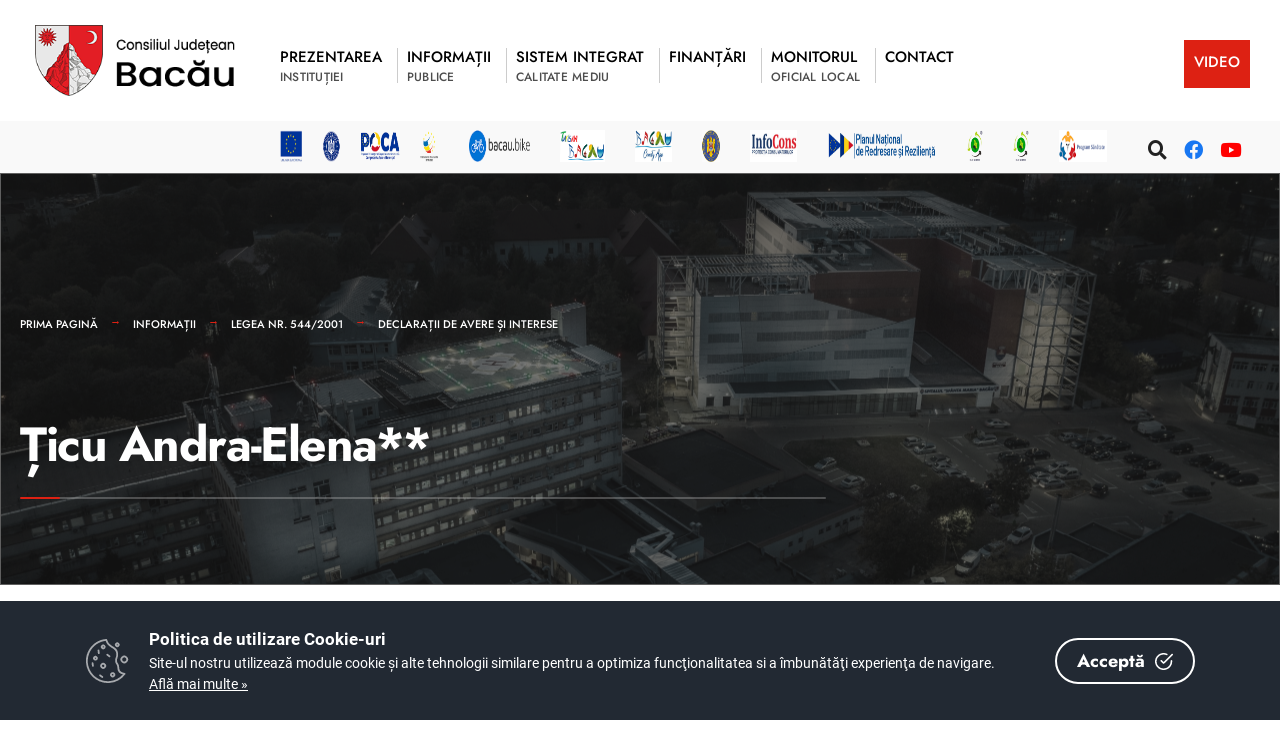

--- FILE ---
content_type: text/html; charset=UTF-8
request_url: https://portal.csjbacau.ro/dm_cj/portalweb.nsf/AllByUNID/ticu-andraelena-0001bbf6?OpenDocument
body_size: 16560
content:

<!DOCTYPE html>
<html  xmlns="http://www.w3.org/1999/xhtml">
<head><meta charset="UTF-8">

<!-- Set the viewport width to device width for mobile -->
<meta name="viewport" content="width=device-width, initial-scale=1" />
<meta http-equiv="X-UA-Compatible" content="IE=edge">
<title>Consiliul Județean Bacău-Țicu Andra-Elena**</title>
<link rel='dns-prefetch' href='//fonts.googleapis.com' />
<link rel='dns-prefetch' href='//fonts.gstatic.com' />
<link rel='stylesheet' id='eleslider-style-css'  href='/portal/plugins/eleslider/eleslider.css' type='text/css' media='all' />
<link rel='stylesheet' id='citygov-style-css'  href='/portal/css/style-z.css' type='text/css' media='all' />
<link rel='stylesheet' id='citygov-style-css'  href='/portal/css/style-mobile.css' type='text/css' media='all' />
<link rel='stylesheet' id='elementor-frontend-css'  href='/portal/plugins/elementor/css/frontend.min.css' type='text/css' media='all' />
<link rel='stylesheet' id='elementor-global-css'  href='/portal/plugins/elementor/global.css' type='text/css' media='all' />
<link rel='stylesheet' id='elementor-post-20-css' href='/portal/plugins/elementor/post-20.css' type='text/css' media='all' />
<script type='text/javascript' src='/portal/plugins/jquery/jquery.js'></script>
<script type='text/javascript' src='/portal/plugins/jquery/jquery-migrate.min.js'></script>
<link rel="stylesheet" href="/dm_cj/portalweb.nsf/cookie-consent-box.min.css" />
<script defer src="/dm_cj/portalweb.nsf/cookie-consent-box.min.js"></script>
<script>CookieBoxConfig = { backgroundColor: '#222933', url: '/dm_cj/portalweb.nsf/AllByUNID/B1458B41EB9150DCC22586F7004960B3?Open', language:'ro' }</script>
<script type="text/javascript" src="/dm_cj/portalweb.nsf/jsloader?readform&amp;JSList=common"></script>
<script src="https://www.google.com/recaptcha/api.js" async defer></script>

<link rel='stylesheet' id='redux-google-fonts-themnific_redux-css' href='/portal/css/nunitosans.css' type='text/css' media='all'/>
<link rel='stylesheet' id='google-fonts-1-css' href='/portal/css/roboto.css' type='text/css' media='all'/>
<link rel='stylesheet' id='google-fonts-2-css' href='/portal/css/poppins.css' type='text/css' media='all'/>
<link rel='stylesheet' id='google-fonts-3-css' href='/portal/css/jost.css' type='text/css' media='all'/>
<!--link rel='stylesheet' id='opensans-googlefont-css' href='//fonts.googleapis.com/css?family=Open+Sans%3A400&#038;ver=5.5.3' type='text/css' media='all'/>
<link rel="stylesheet" href="https://fonts.googleapis.com/css?family=Jost:100,200,300,400,500,600,700,800,900,100italic,200italic,300italic,400italic,500italic,600italic,700italic,800italic,900italic%7CPoppins:500&#038;subset=latin&#038;display=swap&#038;ver=1604668420" media="print" onload="this.media='all'"-->
<link rel='stylesheet' id='flaticon-css'  href='/portal/css/all.min.css' type='text/css' media='all' />
<link rel='stylesheet' id='flaticon-css'  href='/portal/css/shortcodes.css' type='text/css' media='all' />
<link rel='stylesheet' id='dynamic-css'  href='/dm_cj/portalweb.nsf/style.css' type='text/css' media='all' />
<link rel='stylesheet' id='dynamic-css'  href='/dm_cj/portalweb.nsf/style2.css' type='text/css' media='all' />
<style>
, span.language2, span.l2 {display: none}, span.language3, span.l3 {display: none}, span.language4, span.l4 {display: none}, span.language5, span.l5 {display: none}
</style>
</head>
	<body class="post-template post-template-template-left-sidebar post-template-template-left-sidebar-php single single-post postid-364 single-format-audio elementor-default">

<div class="upper tmnf-sidebar-active">
<!-- Header -->
<div id="header" class="tranz">
 

<div class="container_head">
	<a class="screen-reader-text ribbon skip-link" href="#content_start">Mergi la continut</a>
	<div class="clearfix"></div>

<div id="titles" class="tranz2" style="background-color: rgb(255,255,255)">
	<a class="logo" href="/dm_cj/portalweb.nsf">
		<img class="" src="/dm_cj/portalweb.nsf/logo.png" alt="Consiliul Județean Bacău" />
	</a>
</div>

<style>
.language1{

}
.language2{
display:none!important
}
.language3{
display:none!important
}
</style> 
<div class="header-right for-menu">
	<input type="checkbox" id="showmenu" aria-label="Open Menu">
	<label for="showmenu" class="show-menu ribbon" tabindex="0">
		<i class="fas fa-bars"></i><span>Menu</span>
	</label>
	<nav id="navigation" class="rad tranz" role="navigation" aria-label="Main Menu">
		<ul id="main-nav" class="nav" role="menubar">
			<li class="mega menu-item menu-item-type-custom menu-item-object-custom  menu-item-has-children  mega-menu mega-cat" ><a href="/dm_cj/portalweb.nsf/AllByUNID/Prezentarea-000021DA?OpenDocument"><span class="language1">Prezentarea</span><span class="menu-item-description"><span class="language1">instituției</span></span></a><ul class="sub-menu"><li class="menu-item menu-item-type-custom menu-item-object-custom menu-item-has-children "><a class="mega-links-head" href="/dm_cj/portalweb.nsf/AllByUNID/executiv-00002216?OpenDocument"><span class="language1">Executiv</span></a><ul class="sub-menu menu-sub-content dropdown "><li><a class="" href="/dm_cj/portalweb.nsf/AllByUNID/legislatie-00025902?OpenDocument"><span class="language1">Legislație</span></a></li><li><a class="" href="/dm_cj/portalweb.nsf/AllByUNID/conducere-00025972?OpenDocument"><span class="language1">Conducere</span></a></li><li><a class="" href="/dm_cj/portalweb.nsf/AllByUNID/organigrama-si-statul-de-functii-pentru-aparatul-de-specialitate-0000362e?OpenDocument"><span class="language1">Organigrama și statul de funcții pentru aparatul de specialitate</span></a></li><li><a class="" href="/dm_cj/portalweb.nsf/AllByUNID/salarizarea-functiilor-00025c42?OpenDocument"><span class="language1">Salarizarea funcțiilor</span></a></li><li><a class="" href="/dm_cj/portalweb.nsf/AllByUNID/regulament-de-organizare-si-functionare-00003636?OpenDocument"><span class="language1">Regulament de organizare și funcționare</span></a></li><li><a class="" href="/dm_cj/portalweb.nsf/AllByUNID/regulament-intern-0001e436?OpenDocument"><span class="language1">Regulament intern</span></a></li><li><a class="" href="/dm_cj/portalweb.nsf/AllByUNID/codul-etic-de-conduita-0000363e?OpenDocument"><span class="language1">Codul etic de conduită</span></a></li><li><a class="" href="/dm_cj/portalweb.nsf/AllByUNID/legislatie-in-domeniul-eticii-si-integritatii-00003646?OpenDocument"><span class="language1">Legislație în domeniul eticii și integrității</span></a></li><li><a class="" href="/dm_cj/portalweb.nsf/AllByUNID/institutii-subordonate-0000237a?OpenDocument"><span class="language1">Instituții subordonate</span></a></li><li><a class="" href="/dm_cj/portalweb.nsf/AllByUNID/management-institutii-de-cultura-0000237e?OpenDocument"><span class="language1">Management instituții de cultură</span></a></li><li><a class="" href="/dm_cj/portalweb.nsf/AllByUNID/cariera-0001e312?OpenDocument"><span class="language1">Carieră</span></a></li></ul></li><li class="menu-item menu-item-type-custom menu-item-object-custom menu-item-has-children "><a class="mega-links-head" href="/dm_cj/portalweb.nsf/AllByUNID/deliberativ-0000221a?OpenDocument"><span class="language1">Deliberativ</span></a><ul class="sub-menu menu-sub-content dropdown "><li><a class="" href="/dm_cj/portalweb.nsf/AllByUNID/1CFE657C3CC7AF2AC2258BC700405D3C?OpenDocument"><span class="language1">Consilieri județeni</span></a></li><li><a class="" href="/dm_cj/portalweb.nsf/AllByUNID/comisii-de-specialitate-00002376?OpenDocument"><span class="language1">Comisii de specialitate</span></a></li><li><a class="" href="/dm_cj/portalweb.nsf/AllByUNID/regulament-de-organizare-si-functionare-al-consiliului-judetean-0000235e?OpenDocument"><span class="language1">Regulament de organizare și funcționare al Consiliului Județean</span></a></li></ul></li><li class="menu-item menu-item-type-custom menu-item-object-custom menu-item-has-children "><a class="mega-links-head" href="/dm_cj/portalweb.nsf/AllByUNID/rapoarte-si-studii-00025906?OpenDocument"><span class="language1">Rapoarte și studii</span></a><ul class="sub-menu menu-sub-content dropdown "><li><a class="" href="/dm_cj/portalweb.nsf/AllByUNID/raport-de-activitate-2024-0003209e?OpenDocument"><span class="language1">Raport de activitate 2024</span></a></li><li><a class="" href="/dm_cj/portalweb.nsf/AllByUNID/arhiva-rapoarte-de-activitate-00004456?OpenDocument"><span class="language1">Arhivă rapoarte de activitate</span></a></li></ul></li><li class="menu-item menu-item-type-custom menu-item-object-custom menu-item-has-children "><a class="mega-links-head" href="/dm_cj/portalweb.nsf/AllByUNID/programe-si-strategii-0002590a?OpenDocument"><span class="language1">Programe și strategii</span></a><ul class="sub-menu menu-sub-content dropdown "><li><a class="" href="/dm_cj/portalweb.nsf/AllByUNID/proiecte-00025a4a?OpenDocument"><span class="language1">Proiecte</span></a></li><li><a class="" href="/dm_cj/portalweb.nsf/AllByUNID/strategii-00025a4e?OpenDocument"><span class="language1">Strategii</span></a></li><li><a class="" href="/dm_cj/portalweb.nsf/AllByUNID/E29A809D59E7990EC225867D0054821D?OpenDocument"><span class="language1">Planuri</span></a></li><li><a class="" href="/dm_cj/portalweb.nsf/AllByUNID/strategia-nationala-anticoruptie-0000442a?OpenDocument"><span class="language1">Strategia naționala anticorupție</span></a></li></ul></li></ul></li><li class="mega menu-item menu-item-type-custom menu-item-object-custom  menu-item-has-children  mega-menu mega-cat" ><a href="/dm_cj/portalweb.nsf/AllByUNID/Informatii-000021DE?OpenDocument"><span class="language1">Informații</span><span class="menu-item-description"><span class="language1">publice</span></span></a><ul class="sub-menu"><li class="menu-item menu-item-type-custom menu-item-object-custom menu-item-has-children "><a class="mega-links-head" href="/dm_cj/portalweb.nsf/AllByUNID/legea-nr-5442001-0002590e?OpenDocument"><span class="language1">Legea nr. 544/2001</span></a><ul class="sub-menu menu-sub-content dropdown "><li><a class="" href="/dm_cj/portalweb.nsf/AllByUNID/solicitare-informatii-legislatie-000259ee?OpenDocument"><span class="language1">Solicitare informații. Legislație</span></a></li><li><a class="" href="/dm_cj/portalweb.nsf/AllByUNID/buletin-informativ-legea-nr-5442001-0002591e?OpenDocument"><span class="language1">Buletin informativ Legea nr. 544/2001</span></a></li><li><a class="" href="/dm_cj/portalweb.nsf/AllByUNID/raport-de-evaluare-a-implementarii-legii-nr-5442001-0000435e?OpenDocument"><span class="language1">Raport de evaluare a implementării Legii nr. 544/2001</span></a></li><li><a class="" href="/dm_cj/portalweb.nsf/AllByUNID/F9EBC2B3CC53C122C225867E00302F91?OpenDocument"><span class="language1">Buget din toate sursele de venit</span></a></li><li><a class="" href="/dm_cj/portalweb.nsf/AllByUNID/bilanturi-contabile-00025922?OpenDocument"><span class="language1">Bilanțuri contabile</span></a></li><li><a class="" href="/dm_cj/portalweb.nsf/AllByUNID/achizitii-publice-000047a6?OpenDocument"><span class="language1">Achiziții publice</span></a></li><li><a class="" href="/dm_cj/portalweb.nsf/AllByUNID/formular-solicitare-informatii-00025a46?OpenDocument"><span class="language1">Formular solicitare informații</span></a></li><li><a class="" href="/dm_cj/portalweb.nsf/AllByUNID/declaratii-de-avere-si-interese-0000363a?OpenDocument"><span class="language1">Declarații de avere și interese</span></a></li><li><a class="" href="/dm_cj/portalweb.nsf/AllByUNID/evaluarea-gradului-de-satisfactie-a-cetateanului-00004416?OpenDocument"><span class="language1">Evaluarea gradului de satisfacție a cetățeanului</span></a></li></ul></li><li class="menu-item menu-item-type-custom menu-item-object-custom menu-item-has-children "><a class="mega-links-head" href="/dm_cj/portalweb.nsf/AllByUNID/formulare-tip-00025926?OpenDocument"><span class="language1">Formulare tip</span></a><ul class="sub-menu menu-sub-content dropdown "><li><a class="" href="/dm_cj/portalweb.nsf/AllByUNID/cerere-solicitare-informatii-publice-0002595a?OpenDocument"><span class="language1">Cerere solicitare informații publice</span></a></li><li><a class="" href="/dm_cj/portalweb.nsf/AllByUNID/formular-tip-de-reclamatie-administrativa-0002595e?OpenDocument"><span class="language1">Formular tip de reclamație administrativă</span></a></li><li><a class="" href="/dm_cj/portalweb.nsf/AllByUNID/CBA6E60D95062871C225867D004FDE6D?OpenDocument"><span class="language1">Formulare pentru obţinerea certificatului de urbanism</span></a></li><li><a class="" href="/dm_cj/portalweb.nsf/AllByUNID/B28BF07DB53C009EC225867D00520E64?OpenDocument"><span class="language1">Formulare pentru obţinerea avizului structură de specialitate</span></a></li><li><a class="" href="/dm_cj/portalweb.nsf/AllByUNID/80A3004E6A8E3EF1C225867D00521D7E?OpenDocument"><span class="language1">Formulare pentru obţinerea autorizaţiei de construire/desfiinţare</span></a></li></ul></li><li class="menu-item menu-item-type-custom menu-item-object-custom menu-item-has-children "><a class="mega-links-head" href="/dm_cj/portalweb.nsf/AllByUNID/transparenta-decizionala-00025912?OpenDocument"><span class="language1">Transparență decizională</span></a><ul class="sub-menu menu-sub-content dropdown "><li><a class="" href="/dm_cj/portalweb.nsf/AllByUNID/rapoarte-anuale-de-implementare-a-legii-nr-522003-000256c6?OpenDocument"><span class="language1">Rapoarte anuale de implementare a Legii nr. 52/2003</span></a></li><li><a class="" href="/dm_cj/portalweb.nsf/AllByUNID/CF0ACD56E43CA134C2258C51004B8B76?OpenDocument"><span class="language1">Proiecte de hotărâri/dispoziții supuse procedurii de dezbatere publică</span></a></li></ul></li><li class="menu-item menu-item-type-custom menu-item-object-custom menu-item-has-children "><a class="mega-links-head" href="/dm_cj/portalweb.nsf/AllByUNID/alte-informatii-00027216?OpenDocument"><span class="language1">Alte informații</span></a><ul class="sub-menu menu-sub-content dropdown "><li><a class="" href="/dm_cj/portalweb.nsf/AllByUNID/legea-nr-3612022-privind-protectia-avertizorilor-in-interes-public-0002e27e?OpenDocument"><span class="language1">Legea nr. 361/2022 privind protecția avertizorilor în interes public</span></a></li><li><a class="" href="/dm_cj/portalweb.nsf/AllByUNID/hotarari-privind-declansarea-procedurilor-de-expropriere-a-unor-imobile-0000431a?OpenDocument"><span class="language1">Hotarari privind declansarea procedurilor de expropriere a unor imobile</span></a></li><li><a class="" href="/dm_cj/portalweb.nsf/AllByUNID/protectia-animalelor-0002811a?OpenDocument"><span class="language1">Protecția animalelor</span></a></li><li><a class="" href="/dm_cj/portalweb.nsf/AllByUNID/platforma-conect-00027ec6?OpenDocument"><span class="language1">Platforma CONECT</span></a></li><li><a class="" href="/dm_cj/portalweb.nsf/AllByUNID/registrul-asociatiilor-fundatiilor-si-federatiilor-00027f22?OpenDocument"><span class="language1">Registrul asociațiilor, fundațiilor și federațiilor</span></a></li><li><a class="" href="/dm_cj/portalweb.nsf/AllByUNID/conditii-drept-de-acces-a-furnizorilor-de-retele-de-telecomunicatii-00027336?OpenDocument"><span class="language1">Condiții drept de acces a furnizorilor de rețele de telecomunicații</span></a></li><li><a class="" href="/dm_cj/portalweb.nsf/AllByUNID/regulament-privind-amplasare-panouri-publicitare-00027c36?OpenDocument"><span class="language1">Regulament privind amplasare panouri publicitare</span></a></li><li><a class="" href="/dm_cj/portalweb.nsf/AllByUNID/regulament-privind-achizitia-de-bunuri-imobile-00027c3e?OpenDocument"><span class="language1">Regulament privind achiziția de bunuri imobile</span></a></li><li><a class="" href="/dm_cj/portalweb.nsf/AllByUNID/manual-de-identitate-vizuala-00027382?OpenDocument"><span class="language1">Manual de identitate vizuală</span></a></li><li><a class="" href="/dm_cj/portalweb.nsf/AllByUNID/contul-curent-deschis-la-trezoreria-bacau-in-care-se-achita-cota-de-redeventa-0002993e?OpenDocument"><span class="language1">Contul curent deschis la Trezoreria Bacău în care se achită cota de redevență</span></a></li></ul></li></ul></li><li class="menu-item menu-item-type-custom menu-item-object-custom  menu-item-has-children " ><a href="/dm_cj/portalweb.nsf/AllByUNID/Sistem+Integrat-000021EA?OpenDocument"><span class="language1">Sistem Integrat</span><span class="menu-item-description"><span class="language1">Calitate Mediu</span></span></a><ul class="sub-menu menu-sub-content dropdown "><li class="menu-item menu-item-type-custom menu-item-object-custom "><a class="mega-links-head" href="/dm_cj/portalweb.nsf/AllByUNID/politica-institutiei-in-domeniul-calitatii-si-mediului-00005c06?OpenDocument"><span class="language1">Politica instituției în domeniul calității și mediului</span></a></li><li class="menu-item menu-item-type-custom menu-item-object-custom "><a class="mega-links-head" href="/dm_cj/portalweb.nsf/AllByUNID/sistemul-de-control-intern-managerial-00005c1e?OpenDocument"><span class="language1">Sistemul de control intern managerial</span></a></li><li class="menu-item menu-item-type-custom menu-item-object-custom "><a class="mega-links-head" href="/dm_cj/portalweb.nsf/AllByUNID/certificari-global-carbon-point-2023-000308be?OpenDocument"><span class="language1">Certificări Global Carbon Point 2023</span></a></li></ul></li><li class="menu-item menu-item-type-custom menu-item-object-custom  menu-item-has-children " ><a href="/dm_cj/portalweb.nsf/AllByUNID/Finantari-0000221E?OpenDocument"><span class="language1">Finanțări</span><span class="menu-item-description"></span></a><ul class="sub-menu menu-sub-content dropdown "><li class="menu-item menu-item-type-custom menu-item-object-custom menu-item-has-children "><a class="mega-links-head" href="/dm_cj/portalweb.nsf/AllByUNID/finantari-rambursabile-0000449e?OpenDocument"><span class="language1">Finanțări rambursabile</span></a><ul class="sub-menu menu-sub-content dropdown "><li><a class="" href="/dm_cj/portalweb.nsf/AllByUNID/situatia-finantarilor-rambursabile-000374d6?OpenDocument"><span class="language1">Situaţia finanţărilor rambursabile</span></a></li><li><a class="" href="/dm_cj/portalweb.nsf/AllByUNID/hotarari-adoptate-de-cail-000046b6?OpenDocument"><span class="language1">Hotărâri adoptate de C.A.I.L.</span></a></li></ul></li><li class="menu-item menu-item-type-custom menu-item-object-custom menu-item-has-children "><a class="mega-links-head" href="/dm_cj/portalweb.nsf/AllByUNID/finantari-nerambursabile-0000449a?OpenDocument"><span class="language1">Finanțări nerambursabile</span></a><ul class="sub-menu menu-sub-content dropdown "><li><a class="" href="/dm_cj/portalweb.nsf/AllByUNID/finantari-nerambursabile-pentru-activitati-nonprofit-de-interes-public-judetean-pentru-anul-2025-000390c2?OpenDocument"><span class="language1">Finanțări nerambursabile pentru activități nonprofit de interes public județean pentru anul 2025</span></a></li><li><a class="" href="/dm_cj/portalweb.nsf/AllByUNID/finantarea-programelor-sportive-de-utilitate-publica-in-anul-2025-000046ae?OpenDocument"><span class="language1">Finanțarea programelor sportive de utilitate publică în anul 2025</span></a></li><li><a class="" href="/dm_cj/portalweb.nsf/AllByUNID/finantari-nerambursabile-pentru-activitati-nonprofit-de-interes-public-judetean-pentru-anul-2024-0003213e?OpenDocument"><span class="language1">Finanțări nerambursabile pentru activități nonprofit de interes public județean pentru anul 2024</span></a></li><li><a class="" href="/dm_cj/portalweb.nsf/AllByUNID/rezultate-obtinute-in-proiecte-finantate-prin-legea-nr-3502005-in-anul-2022-0002ddf6?OpenDocument"><span class="language1">Rezultate obținute în proiecte finanțate prin Legea nr. 350/2005 în anul 2022</span></a></li><li><a class="" href="/dm_cj/portalweb.nsf/AllByUNID/programul-anual-revizuit-al-finantarilor-nerambursabile-pentru-anul-2022-000044a6?OpenDocument"><span class="language1">Programul anual revizuit al finanțărilor nerambursabile pentru anul 2022</span></a></li><li><a class="" href="/dm_cj/portalweb.nsf/AllByUNID/legea-tinerilor-nr-3502006-0000469e?OpenDocument"><span class="language1">Legea tinerilor nr. 350/2006</span></a></li><li><a class="" href="/dm_cj/portalweb.nsf/AllByUNID/arhiva-documentatii-acordare-finantari-nerambursabile-conform-legii-nr-3502005-00004506?OpenDocument"><span class="language1">Arhivă documentații acordare finanțări nerambursabile conform Legii nr. 350/2005</span></a></li></ul></li></ul></li><li class="menu-item menu-item-type-custom menu-item-object-custom  menu-item-has-children " ><a href="/dm_cj/portalweb.nsf/AllByUNID/Monitorul-000021E2?OpenDocument"><span class="language1">Monitorul</span><span class="menu-item-description"><span class="language1">Oficial Local</span></span></a><ul class="sub-menu menu-sub-content dropdown "><li class="menu-item menu-item-type-custom menu-item-object-custom "><a class="mega-links-head" href="/dm_cj/portalweb.nsf/AllByUNID/statutul-judetului-bacau-00005c86?OpenDocument"><span class="language1">Statutul Județului Bacău</span></a></li><li class="menu-item menu-item-type-custom menu-item-object-custom "><a class="mega-links-head" href="/dm_cj/portalweb.nsf/AllByUNID/regulamente-privind-procedurile-administrative-00005c8a?OpenDocument"><span class="language1">Regulamente privind procedurile administrative</span></a></li><li class="menu-item menu-item-type-custom menu-item-object-custom menu-item-has-children "><a class="mega-links-head" href="/dm_cj/portalweb.nsf/AllByUNID/hotararile-autoritatii-deliberative-0001e316?OpenDocument"><span class="language1">Hotărârile autorității deliberative</span></a><ul class="sub-menu menu-sub-content dropdown "><li><a class="" href="/dm_cj/portalweb.nsf/AllByUNID/hotarari-adoptate-0000222a?OpenDocument"><span class="language1">Hotărâri adoptate</span></a></li><li><a class="" href="/dm_cj/portalweb.nsf/AllByUNID/registrul-pentru-evidenta-proiectelor-de-hotarari-ale-autoritatii-deliberative-0001e31a?OpenDocument"><span class="language1">Registrul pentru evidența proiectelor de hotărâri ale autorității deliberative</span></a></li><li><a class="" href="/dm_cj/portalweb.nsf/AllByUNID/registrul-pentru-evidenta-hotararilor-autoritatii-deliberative-00005c92?OpenDocument"><span class="language1">Registrul pentru evidența hotărârilor autorității deliberative</span></a></li></ul></li><li class="menu-item menu-item-type-custom menu-item-object-custom menu-item-has-children "><a class="mega-links-head" href="/dm_cj/portalweb.nsf/AllByUNID/dispozitiile-autoritatii-executive-0001e32e?OpenDocument"><span class="language1">Dispozițiile autorității executive</span></a><ul class="sub-menu menu-sub-content dropdown "><li><a class="" href="/dm_cj/portalweb.nsf/AllByUNID/registrul-pentru-evidenta-dispozitiilor-autoritatii-executive-0001e33a?OpenDocument"><span class="language1">Registrul pentru evidența dispozițiilor autorității executive</span></a></li></ul></li><li class="menu-item menu-item-type-custom menu-item-object-custom menu-item-has-children "><a class="mega-links-head" href="/dm_cj/portalweb.nsf/AllByUNID/documente-si-informatii-financiare--buget-finante-00005c9a?OpenDocument"><span class="language1">Documente și informații financiare - Buget finanțe</span></a><ul class="sub-menu menu-sub-content dropdown "><li><a class="" href="/dm_cj/portalweb.nsf/AllByUNID/buget-finante-2025-00037272?OpenDocument"><span class="language1">Buget finanțe 2025</span></a></li><li><a class="" href="/dm_cj/portalweb.nsf/AllByUNID/situatia-drepturilor-salariale-stabilite-potrivit-legii-precum-si-alte-drepturi-00003642?OpenDocument"><span class="language1">Situația drepturilor salariale stabilite potrivit legii, precum și alte drepturi</span></a></li><li><a class="" href="/dm_cj/portalweb.nsf/AllByUNID/arhiva-buget-finante-perioada-20082024-00037392?OpenDocument"><span class="language1">Arhivă Buget finanțe perioada 2008-2024</span></a><ul class="sub-menu menu-sub-content dropdown "><li><a class="" href="/dm_cj/portalweb.nsf/AllByUNID/buget-finante--2023-0002deda?OpenDocument"><span class="language1">Buget finanțe - 2023</span></a></li><li><a class="" href="/dm_cj/portalweb.nsf/AllByUNID/buget-finante-2022-00029456?OpenDocument"><span class="language1">Buget finante 2022</span></a></li><li><a class="" href="/dm_cj/portalweb.nsf/AllByUNID/buget-finante-2021-00006c62?OpenDocument"><span class="language1">Buget finante 2021</span></a></li><li><a class="" href="/dm_cj/portalweb.nsf/AllByUNID/buget-finante-2020-00006bee?OpenDocument"><span class="language1">Buget finante 2020</span></a></li><li><a class="" href="/dm_cj/portalweb.nsf/AllByUNID/buget-finante-2019-00006bea?OpenDocument"><span class="language1">Buget finante 2019</span></a></li><li><a class="" href="/dm_cj/portalweb.nsf/AllByUNID/buget-finante-2018-00006ace?OpenDocument"><span class="language1">Buget finante 2018</span></a></li><li><a class="" href="/dm_cj/portalweb.nsf/AllByUNID/buget-finante-2017-00006aca?OpenDocument"><span class="language1">Buget finante 2017</span></a></li><li><a class="" href="/dm_cj/portalweb.nsf/AllByUNID/buget-finante-2016-00006a4e?OpenDocument"><span class="language1">Buget finante 2016</span></a></li><li><a class="" href="/dm_cj/portalweb.nsf/AllByUNID/buget-finante-2015-000069f6?OpenDocument"><span class="language1">Buget finante 2015</span></a></li><li><a class="" href="/dm_cj/portalweb.nsf/AllByUNID/buget-finante-2014-000069d2?OpenDocument"><span class="language1">Buget finante 2014</span></a></li><li><a class="" href="/dm_cj/portalweb.nsf/AllByUNID/buget-finante-2013-000069ae?OpenDocument"><span class="language1">Buget finante 2013</span></a></li><li><a class="" href="/dm_cj/portalweb.nsf/AllByUNID/buget-finante-2012-0000697e?OpenDocument"><span class="language1">Buget finante 2012</span></a></li><li><a class="" href="/dm_cj/portalweb.nsf/AllByUNID/buget-finante-2011-00006952?OpenDocument"><span class="language1">Buget finante 2011</span></a></li><li><a class="" href="/dm_cj/portalweb.nsf/AllByUNID/buget-finante-2010-00006946?OpenDocument"><span class="language1">Buget finante 2010</span></a></li><li><a class="" href="/dm_cj/portalweb.nsf/AllByUNID/buget-finante-2009-00006936?OpenDocument"><span class="language1">Buget finante 2009</span></a></li><li><a class="" href="/dm_cj/portalweb.nsf/AllByUNID/buget-finante-2008-00006922?OpenDocument"><span class="language1">Buget finante 2008</span></a></li></ul></li></ul></li><li class="menu-item menu-item-type-custom menu-item-object-custom menu-item-has-children "><a class="mega-links-head" href="/dm_cj/portalweb.nsf/AllByUNID/alte-documente-00005c9e?OpenDocument"><span class="language1">Alte documente</span></a><ul class="sub-menu menu-sub-content dropdown "><li><a class="" href="/dm_cj/portalweb.nsf/AllByUNID/registru-refuzuri-semnarecontrasemnareavizare-acte-administrative-00025a32?OpenDocument"><span class="language1">Registru refuzuri semnare/contrasemnare/avizare acte administrative</span></a></li><li><a class="" href="/dm_cj/portalweb.nsf/AllByUNID/registru-propuneri-sugestii-opinii--proiecte-hotarari-autoritate-deliberativa-si-dispozitii-autoritate-executiva-00025a36?OpenDocument"><span class="language1">Registru propuneri, sugestii, opinii - proiecte hotărâri autoritate deliberativă și dispoziții autoritate executivă</span></a></li><li><a class="" href="/dm_cj/portalweb.nsf/AllByUNID/informarea-in-prealabil-din-oficiu-asupra-problemelor-de-interes-public-care-urmeaza-sa-fie-dezbatute-de-autoritatile-administratiei-publice-locale-00025a3a?OpenDocument"><span class="language1">Informarea în prealabil, din oficiu, asupra problemelor de interes public care urmează să fie dezbătute de autoritățile administrației publice locale</span></a></li><li><a class="" href="/dm_cj/portalweb.nsf/AllByUNID/minutele-sedintelor-publice-00025a3e?OpenDocument"><span class="language1">Minutele ședințelor publice</span></a></li><li><a class="" href="/dm_cj/portalweb.nsf/AllByUNID/4ADEC97D8809F926C22586AE003BD05C?OpenDocument"><span class="language1">Procese-verbale ale ședințelor Consiliului Județean Bacău</span></a></li><li><a class="" href="/dm_cj/portalweb.nsf/AllByUNID/CF0ACD56E43CA134C2258C51004B8B76?OpenDocument"><span class="language1">Proiecte de hotărâri/dispoziții supuse procedurii de dezbatere publică</span></a></li><li><a class="" href="/dm_cj/portalweb.nsf/AllByUNID/arhiva-monitorul-oficial-al-judetului-bacau-000043aa?OpenDocument"><span class="language1">Arhiva Monitorul Oficial al Județului Bacău</span></a></li></ul></li></ul></li><li class="menu-item menu-item-type-custom menu-item-object-custom  menu-item-has-children " ><a href="/dm_cj/portalweb.nsf/AllByUNID/Contact-00014246?OpenDocument"><span class="language1">Contact</span><span class="menu-item-description"></span></a><ul class="sub-menu menu-sub-content dropdown  dropdown-left "><li class="menu-item menu-item-type-custom menu-item-object-custom "><a class="mega-links-head" href="/dm_cj/portalweb.nsf/AllByUNID/datele-de-contact-ale-consiliului-judetean-bacau-00025a12?OpenDocument"><span class="language1">Datele de contact ale Consiliului Județean Bacău</span></a></li><li class="menu-item menu-item-type-custom menu-item-object-custom "><a class="mega-links-head" href="/dm_cj/portalweb.nsf/AllByUNID/relatii-cu-presa-00025a16?OpenDocument"><span class="language1">Relații cu presa</span></a></li><li class="menu-item menu-item-type-custom menu-item-object-custom "><a class="mega-links-head" href="/dm_cj/portalweb.nsf/AllByUNID/program-de-functionare-00025a1a?OpenDocument"><span class="language1">Program de funcționare</span></a></li><li class="menu-item menu-item-type-custom menu-item-object-custom "><a class="mega-links-head" href="/dm_cj/portalweb.nsf/AllByUNID/program-de-audiente-00002382?OpenDocument"><span class="language1">Program de audiențe</span></a></li><li class="menu-item menu-item-type-custom menu-item-object-custom "><a class="mega-links-head" href="/dm_cj/portalweb.nsf/AllByUNID/petitii-00025a1e?OpenDocument"><span class="language1">Petiții</span></a></li></ul></li><li class="menu-item menu-item-type-custom menu-item-object-custom  special" ><a href="/dm_cj/portalweb.nsf/AllByUNID/VIDEO-0001E35E?OpenDocument"><span class="language1">VIDEO</span><span class="menu-item-description"></span></a></li>
		</ul>
	</nav>
</div>
<div class="clearfix"></div>
<div id="bottombar" class="bottomnav tranz headerShrink" role="navigation" aria-label="Quick Links">
	<p class="menu_label" style="padding: 15px !important; background: unset;">Legături rapide:</p>
	<div class="header-right headerShrink">
	<ul id="add-nav" class="nav">
		<li class="menu-item menu-item-type-post_type menu-item-object-page"><a href="/dm_cj/portalweb.nsf/AllByUNID/Informatii+proiect-0001E366?OpenDocument" target="_self""><img src="/dm_cj/portalweb.nsf/A929B401056D6DF4C22586A2003E22B4/%24FILE/sigle_small.png" class="icon"/> <span class="language1">Informații proiect</span></a><li class="menu-item menu-item-type-post_type menu-item-object-page"><a href="https://bacau.bike/" target="_blank""><img src="/dm_cj/portalweb.nsf/84AFD13E24127B43C225871B0023C336/%24FILE/bike3.png" title="Ghidul traseelor pentru biciclete din județul Bacău" class="icon"/> <span class="language1">Ghidul traseelor pentru biciclete din județul Bacău</span></a><li class="menu-item menu-item-type-post_type menu-item-object-page"><a href="https://turism-bacau.ro/" target="_blank""><img src="/dm_cj/portalweb.nsf/0D5F538603D9E84FC225871B002F6D2E/%24FILE/turism4.png" title="Turism Bacău" class="icon"/> <span class="language1">Turism Bacău</span></a><li class="menu-item menu-item-type-post_type menu-item-object-page"><a href="https://www.facebook.com/visitbacau/" target="_blank""><img src="/dm_cj/portalweb.nsf/977897436A6608DCC22587280035557E/$FILE/bacau_county_app.jpg?Open" title="Bacău County App" class="icon"/> <span class="language1">Bacău County App</span></a><li class="menu-item menu-item-type-post_type menu-item-object-page"><a href="https://fiipregatit.ro/" target="_blank""><img src="/dm_cj/portalweb.nsf/5748268BA12ED689C22589630029F90F/%24FILE/dsu.png" class="icon"/> <span class="language1">Departamentul pentru situații de urgență</span></a><li class="menu-item menu-item-type-post_type menu-item-object-page"><a href="https://infocons.ro/" target="_blank""><img src="/dm_cj/portalweb.nsf/B47BFD995E451BCCC22589730026801F/%24FILE/InfoCons%202%20jpg.jpg" class="icon"/> <span class="language1">InfoCons</span></a><li class="menu-item menu-item-type-post_type menu-item-object-page"><a href="https://portal.csjbacau.ro/dm_cj/portalweb.nsf/allbyunid/767FF00AAAEAAE83C225898700482237?OpenDocument" target="_blank""><img src="/dm_cj/portalweb.nsf/21B5DCF60F23963CC225898800429D09/%24FILE/logo%201%20pnrr.png" class="icon"/> <span class="language1">Proiecte în implementare prin PNRR</span></a><li class="menu-item menu-item-type-post_type menu-item-object-page"><a href="/dm_cj/portalweb.nsf/87823D452722EE1EC2258A1B003FB5D8/%24FILE/Certificat%20eficienta%20energetica.pdf" target="_blank""><img src="/dm_cj/portalweb.nsf/A692EFD27D248859C2258A38002FB4A3/%24FILE/logo%20GCP%20eficienta%20energetica.png" class="icon"/> <span class="language1">Certificat de utilizare a Mărcii de Încredere „Punctul Global de Carbon” pentru Eficiența Energetică a Instituției</span></a><li class="menu-item menu-item-type-post_type menu-item-object-page"><a href="/dm_cj/portalweb.nsf/040CFE2D55D501F1C2258A1B003FB3AE/%24FILE/Certificat%20website.pdf" target="_blank""><img src="/dm_cj/portalweb.nsf/3E89F3DDEBF40603C2258A380031422D/%24FILE/logo%20GCP%20website.png" class="icon"/> <span class="language1">Certificat de utilizare a Mărcii de Încredere „Punctul Global de Carbon” pentru website-ul Consiliului Județean Bacău</span></a><li class="menu-item menu-item-type-post_type menu-item-object-page"><a href="/dm_cj/portalweb.nsf/AllByUNID/1D67F01461C4B5E7C2258C38002A10BE?OpenDocument" target="_blank""><img src="/dm_cj/portalweb.nsf/6DDB70D8F3DA3A30C2258C370046A424/%24FILE/ps1.png" class="icon"/> <span class="language1">Programe sănătate</span></a>
</ul>
<ul class="social-menu tranz languageBar">	
	<li class="search-item"> <a class="searchOpen" href="" aria-label="Deschide fereastra de căutare"><i class="fas fa-search"></i><span class="screen-reader-text">Deschide fereastra de căutare</span></a></li>
	<!--li class="search-item" style="margin-top: 7px;">
		<label for="search-form-5e4e3dc9235c9"><span class="screen-reader-text">Caută după:</span></label>
		<input id="search-form-5e4e3dc9235c9" type="text" name="s" class="s p-border" size="30" value="" placeholder="Caută după ...">
		<button class="searchSubmit ribbon" onclick="location.href = '/dm_cj/portalweb.nsf/AllByUNID/6D51346171479A30C225856D00317865?OpenDocument&Query='+ jQuery ('input[name=s]').val()">Caută</button>
	</li-->
	<li><a href="https://www.facebook.com/csjbacau/" target="_blank" aria-label="Consiliul Judetean Bacău pe facebook"><i class="fab fa-facebook"></i><span class="screen-reader-text">Consiliul Judetean Bacău pe facebook</span></a></li><li><a href="https://www.youtube.com/channel/UCTSa4ViBf_6Pl5t2zGSgnjQ" target="_blank" aria-label="Consiliul Judetean Bacău pe You Tube"><i class="fab fa-youtube"></i><span class="screen-reader-text">Consiliul Judetean Bacău pe You Tube</span></a></li>
</ul>
</div>

</div>
<div class="clearfix"></div>
</div>

<!-- dezactivat -->








 </div>
<!-- End Header -->
<div class="wrapper p-border">
<div class="page-header page-header-small">
	
    <img style="width: 100%; height: 100%; background-image: url('/dm_cj/portalweb.nsf/continut/BBF64FD92982ABA6C22589B800429E73/$FILE/sju 2.jpg'); background-position: 50% 50%; background-size: cover; filter: grayscale(75%);" class="standard grayscale grayscale-fade wp-post-image" alt="">    
    <div class="container">
	<div class="main-breadcrumbs"><span class="crumb"><a href="/dm_cj/portalweb.nsf">Prima pagină</a></span><span class="crumb"><a href="/dm_cj/portalweb.nsf/allbyunid/29D82AEA081F4E86C2258678003896C7?OpenDocument">Informații</a></span><span class="crumb"><a href="/dm_cj/portalweb.nsf/allbyunid/9559522465E1CC16C22586D100410BC2?OpenDocument">Legea nr. 544/2001</a></span><span class="crumb"><a href="/dm_cj/portalweb.nsf/allbyunid/A9C129A617DE13A2C225867A0052C137?OpenDocument">Declarații de avere și interese</a></span></div>
	<h1 class="entry-title dekoline dekoline_large">Țicu Andra-Elena**</h1>
    </div>
        
</div>
<div class="container_alt post tmnf_page">
    <div id="core" class="postbar postbarLeft">
        <div id="content_start" class="tmnf_anchor"></div>
<div id="content" class="eightcol first">
 <div class="item_inn p-border post-364 post type-post status-publish format-audio has-post-thumbnail hentry category-town-news tag-forest tag-macro tag-post-formats">

<!--div class="clearfix"></div-->
<div class="entry">

<div class="meta-single p-border">
	<p class="meta meta_full ">       

<span class="post-date">06.02.2023<span class="divider">|</span></span>

 <span class="author">Administrator</span>
	</p>
</div>


<div class="row list-dashed">
</div>


<div><strong>ȚICU Andra-Elena </strong>**raport de serviciu &icirc;ncetat</div>

<div style="color: #808080;">&nbsp;</div>


<div>&nbsp;</div>
<div class="widget   col-md-12 pt-5">
	<h4 class="widget-title line-bottom mt-0"><i class="fa fa-download mr-10 text-theme-colored"></i> <span class="text-theme-colored2">Fișiere atașate</span></h4>
	<hr class="mt-0">
<ul class="nav nav-pills nav-stacked nav-sidebar attachmentList"><li><a href="1BD6BF2C4114D362C22586840039F257/$FILE/avere_5147_2019-4-2.pdf" target="_blank"><i class="fa fa-file-pdf-o text-theme-colored2"></i>Declaratie de avere 2019-4-2.pdf</a><li><a href="1E4FE5C2BF364FB8C22586840039F2C0/$FILE/avere_5696_2020-6-2.pdf" target="_blank"><i class="fa fa-file-pdf-o text-theme-colored2"></i>Declaratie de avere 2020-6-2.pdf</a><li><a href="5D2149C4334F4541C22586840039F32D/$FILE/interese_5146_2019-4-2.pdf" target="_blank"><i class="fa fa-file-pdf-o text-theme-colored2"></i>Declaratie de interese 2019-4-2.pdf</a><li><a href="8B0A28E3EFA35693C22586840039F359/$FILE/interese_5763_2020-6-2.pdf" target="_blank"><i class="fa fa-file-pdf-o text-theme-colored2"></i>Declaratie de interese 2020-6-2.pdf</a><li><a href="4F99E183BA72F076C225894E0027FC1A/$FILE/ticu andra Declaratie avere 30-01-2023.pdf" target="_blank"><i class="fa fa-file-pdf-o text-theme-colored2"></i>Declaratie de avere 30-01-2023.pdf</a><li><a href="F6ED9D06672B5E6BC225885C003B5239/$FILE/ticu andra Declaratie de avere 02-06-2022.pdf" target="_blank"><i class="fa fa-file-pdf-o text-theme-colored2"></i>Declaratie de avere 02-06-2022.pdf</a><li><a href="91374BDF428A5332C225885C003B523C/$FILE/ticu andra Declaratie de interese 02-06-2022.pdf" target="_blank"><i class="fa fa-file-pdf-o text-theme-colored2"></i>Declaratie de interese 02-06-2022.pdf</a><li><a href="DD23F35FD29AC8E7C225894E0027FC22/$FILE/ticu andra Declaratie interese 30-01-2023.pdf" target="_blank"><i class="fa fa-file-pdf-o text-theme-colored2"></i>Declaratie de interese 30-01-2023.pdf</a><li><a href="B912E13B7F8FC522C225870A0041176A/$FILE/ticu-andra-07-06-2021.pdf" target="_blank"><i class="fa fa-file-pdf-o text-theme-colored2"></i>Declaratie de avere 07-06-2021.pdf</a><li><a href="975940C026655224C2258713003B1F5F/$FILE/ticu-andra-07-06-2021.pdf" target="_blank"><i class="fa fa-file-pdf-o text-theme-colored2"></i>Declaratie de interese 07-06-2021.pdf</a></ul>
</div>

</div>









</div>
 <div style="clear: both;"></div>
</div>
<div id="sidebar" class="fourcol woocommerce p-border">

    <div class="sidebar_item">
        <h2 class="widget dekoline">Declarații de avere și interese</h2>
        <ul>
<li class=NT000149BE><a href="/dm_cj/portalweb.nsf/AllByUNID/ambrosie-aliona--consilier-000149be?OpenDocument" target="_self"><span class="language1">Ambrosie Aliona - consilier</span></a></li><li class=NT0002C6BA><a href="/dm_cj/portalweb.nsf/AllByUNID/andrei-adela--consilier-0002c6ba?OpenDocument" target="_self"><span class="language1">Andrei Adela - consilier</span></a></li><li class=NT00014A76><a href="/dm_cj/portalweb.nsf/AllByUNID/andrei-margareta-monica--consilier-00014a76?OpenDocument" target="_self"><span class="language1">Andrei Margareta Monica - consilier</span></a></li><li class=NT00014A86><a href="/dm_cj/portalweb.nsf/AllByUNID/andrei-petronela--consilier-achizitii-publice-00014a86?OpenDocument" target="_self"><span class="language1">Andrei Petronela - consilier achiziții publice</span></a></li><li class=NT000295B2><a href="/dm_cj/portalweb.nsf/AllByUNID/andrei-petru--consilier-achizitii-publice-000295b2?OpenDocument" target="_self"><span class="language1">Andrei Petru - consilier achiziții publice</span></a></li><li class=NT00014BAE><a href="/dm_cj/portalweb.nsf/AllByUNID/antohi-alice-manuela--sef-serviciu-00014bae?OpenDocument" target="_self"><span class="language1">Antohi Alice Manuela - șef serviciu</span></a></li><li class=NT00014C62><a href="/dm_cj/portalweb.nsf/AllByUNID/ardeleanu-daniela--consilier-00014c62?OpenDocument" target="_self"><span class="language1">Ardeleanu Daniela - consilier</span></a></li><li class=NT0002F146><a href="/dm_cj/portalweb.nsf/AllByUNID/ardeleanu-daiana-carleta--sef-serviciu-0002f146?OpenDocument" target="_self"><span class="language1">Ardeleanu Daiana Carleta - șef serviciu</span></a></li><li class=NT00034426><a href="/dm_cj/portalweb.nsf/AllByUNID/armancas-nicoletavoichita--inspector-de-specialitate-00034426?OpenDocument" target="_self"><span class="language1">Armancaș Nicoleta-Voichița - inspector de specialitate</span></a></li><li class=NT0002C89A><a href="/dm_cj/portalweb.nsf/AllByUNID/arvinte-ionel--consilier-0002c89a?OpenDocument" target="_self"><span class="language1">Arvinte Ionel - consilier</span></a></li><li class=NT0001567E><a href="/dm_cj/portalweb.nsf/AllByUNID/babiuc-irina--consilier-0001567e?OpenDocument" target="_self"><span class="language1">Babiuc Irina - consilier</span></a></li><li class=NT0002E0CA><a href="/dm_cj/portalweb.nsf/AllByUNID/babias-madalina--consilier-0002e0ca?OpenDocument" target="_self"><span class="language1">Babiaș Mădălina - consilier</span></a></li><li class=NT00015706><a href="/dm_cj/portalweb.nsf/AllByUNID/baciu-ancaoana--consilier-juridic-00015706?OpenDocument" target="_self"><span class="language1">Baciu Anca-Oana - consilier juridic</span></a></li><li class=NT00015802><a href="/dm_cj/portalweb.nsf/AllByUNID/baisan-genon--consilier-00015802?OpenDocument" target="_self"><span class="language1">Băisan Genon - consilier</span></a></li><li class=NT00036016><a href="/dm_cj/portalweb.nsf/AllByUNID/balan-mihaicristinel--inspector-de-specialitate-00036016?OpenDocument" target="_self"><span class="language1">Bălan Mihai-Cristinel - inspector de specialitate</span></a></li><li class=NT0001582A><a href="/dm_cj/portalweb.nsf/AllByUNID/baluta-nicoleta--consilier-0001582a?OpenDocument" target="_self"><span class="language1">Băluță Nicoleta - consilier</span></a></li><li class=NT0002CABA><a href="/dm_cj/portalweb.nsf/AllByUNID/bejan-mihaela--consilier-0002caba?OpenDocument" target="_self"><span class="language1">Bejan Mihaela - consilier</span></a></li><li class=NT000159D6><a href="/dm_cj/portalweb.nsf/AllByUNID/beresteanu-ionela--consilier-000159d6?OpenDocument" target="_self"><span class="language1">Bereșteanu Ionela - consilier</span></a></li><li class=NT000159FA><a href="/dm_cj/portalweb.nsf/AllByUNID/beuran-ecaterina-laura--sef-serviciu-000159fa?OpenDocument" target="_self"><span class="language1">Beuran Ecaterina Laura - șef serviciu</span></a></li><li class=NT00015A3A><a href="/dm_cj/portalweb.nsf/AllByUNID/bibire-andreeaalexandra--inspector-de-specialitate-00015a3a?OpenDocument" target="_self"><span class="language1">Bibire Andreea-Alexandra - inspector de specialitate</span></a></li><li class=NT00015ABE><a href="/dm_cj/portalweb.nsf/AllByUNID/blanaru-elena-catalina--consilier-00015abe?OpenDocument" target="_self"><span class="language1">Blănaru Elena Cătălina - consilier</span></a></li><li class=NT00015B8E><a href="/dm_cj/portalweb.nsf/AllByUNID/bogea-mariusciprian--director-executiv-00015b8e?OpenDocument" target="_self"><span class="language1">Bogea Marius-Ciprian - director executiv</span></a></li><li class=NT00015BBE><a href="/dm_cj/portalweb.nsf/AllByUNID/bogea-ramona-andreea--consilier-00015bbe?OpenDocument" target="_self"><span class="language1">Bogea Ramona Andreea - consilier</span></a></li><li class=NT00033A3A><a href="/dm_cj/portalweb.nsf/AllByUNID/botez-andreeaelena--inspector-de-specialitate-00033a3a?OpenDocument" target="_self"><span class="language1">Botez Andreea-Elena - inspector de specialitate</span></a></li><li class=NT00015C6E><a href="/dm_cj/portalweb.nsf/AllByUNID/botez-silviu-florian--sef-serviciu-00015c6e?OpenDocument" target="_self"><span class="language1">Botez Silviu Florian - șef serviciu</span></a></li><li class=NT00015D02><a href="/dm_cj/portalweb.nsf/AllByUNID/botezatu-alina--consilier-00015d02?OpenDocument" target="_self"><span class="language1">Botezatu Alina - consilier</span></a></li><li class=NT00015EAA><a href="/dm_cj/portalweb.nsf/AllByUNID/brindusoiu-ramonamaria--consilier-00015eaa?OpenDocument" target="_self"><span class="language1">Brîndușoiu Ramona-Maria - consilier</span></a></li><li class=NT0002994E><a href="/dm_cj/portalweb.nsf/AllByUNID/bruma-radita--auditor-0002994e?OpenDocument" target="_self"><span class="language1">Bruma Rădița - auditor</span></a></li><li class=NT00015F46><a href="/dm_cj/portalweb.nsf/AllByUNID/buftea-parascovia--consilier-00015f46?OpenDocument" target="_self"><span class="language1">Buftea Parascovia - consilier</span></a></li><li class=NT00029972><a href="/dm_cj/portalweb.nsf/AllByUNID/bunduc-sandamaria--consilier-00029972?OpenDocument" target="_self"><span class="language1">Bunduc Sanda-Maria - consilier</span></a></li><li class=NT00030896><a href="/dm_cj/portalweb.nsf/AllByUNID/cenusa-marinela-diana--consilier-achizitii-publice-00030896?OpenDocument" target="_self"><span class="language1">Cenușă Marinela Diana - consilier achiziții publice</span></a></li><li class=NT000307F6><a href="/dm_cj/portalweb.nsf/AllByUNID/chiper-nina--director-executiv-000307f6?OpenDocument" target="_self"><span class="language1">Chiper Nina - director executiv</span></a></li><li class=NT0002997E><a href="/dm_cj/portalweb.nsf/AllByUNID/chiper-petrisorradu--consilier-0002997e?OpenDocument" target="_self"><span class="language1">Chiper Petrișor-Radu - consilier</span></a></li><li class=NT0002DC6A><a href="/dm_cj/portalweb.nsf/AllByUNID/ciobanu-nicoletalacramioara--consilier-0002dc6a?OpenDocument" target="_self"><span class="language1">Ciobanu Nicoleta-Lăcrămioara - consilier</span></a></li><li class=NT000163D2><a href="/dm_cj/portalweb.nsf/AllByUNID/ciobotaru-alina-erna--consilier-000163d2?OpenDocument" target="_self"><span class="language1">Ciobotaru Alina Erna - consilier</span></a></li><li class=NT0001641E><a href="/dm_cj/portalweb.nsf/AllByUNID/cioca-olivia--consilier-0001641e?OpenDocument" target="_self"><span class="language1">Cioca Olivia - consilier</span></a></li><li class=NT000295DE><a href="/dm_cj/portalweb.nsf/AllByUNID/ciorcila-marianrazvan--consilier-juridic-000295de?OpenDocument" target="_self"><span class="language1">Ciorcilă Marian-Răzvan - consilier juridic</span></a></li><li class=NT00016476><a href="/dm_cj/portalweb.nsf/AllByUNID/ciulina-nicoleta--consilier-00016476?OpenDocument" target="_self"><span class="language1">Ciulină Nicoleta - consilier</span></a></li><li class=NT0002C8A6><a href="/dm_cj/portalweb.nsf/AllByUNID/cojocaru-dianaioana--consilier-0002c8a6?OpenDocument" target="_self"><span class="language1">Cojocaru Diana-Ioana - consilier</span></a></li><li class=NT0002F1FE><a href="/dm_cj/portalweb.nsf/AllByUNID/condur-elena-gabriela--consilier-0002f1fe?OpenDocument" target="_self"><span class="language1">Condur Elena Gabriela - consilier</span></a></li><li class=NT00016EAE><a href="/dm_cj/portalweb.nsf/AllByUNID/costea-daniel--consilier-achizitii-publice-00016eae?OpenDocument" target="_self"><span class="language1">Costea Daniel - consilier achiziții publice</span></a></li><li class=NT0001650E><a href="/dm_cj/portalweb.nsf/AllByUNID/cotovanu-alexandra--consilier-juridic-0001650e?OpenDocument" target="_self"><span class="language1">Cotovanu Alexandra - consilier juridic</span></a></li><li class=NT00016FBE><a href="/dm_cj/portalweb.nsf/AllByUNID/craciun-carmendana--auditor-00016fbe?OpenDocument" target="_self"><span class="language1">Crăciun Carmen-Dana - auditor</span></a></li><li class=NT00017202><a href="/dm_cj/portalweb.nsf/AllByUNID/danilamelinte-loredana--consilier-00017202?OpenDocument" target="_self"><span class="language1">Dănilă-Melinte Loredana - consilier</span></a></li><li class=NT0001722A><a href="/dm_cj/portalweb.nsf/AllByUNID/david-geluta--consilier-0001722a?OpenDocument" target="_self"><span class="language1">David Geluța - consilier</span></a></li><li class=NT0002995A><a href="/dm_cj/portalweb.nsf/AllByUNID/dobreci-irina--consilier-0002995a?OpenDocument" target="_self"><span class="language1">Dobreci Irina - consilier</span></a></li><li class=NT00017442><a href="/dm_cj/portalweb.nsf/AllByUNID/dodoi-cristina--consilier-00017442?OpenDocument" target="_self"><span class="language1">Dodoi Cristina - consilier</span></a></li><li class=NT00017542><a href="/dm_cj/portalweb.nsf/AllByUNID/dorobat-mihai--consilier-00017542?OpenDocument" target="_self"><span class="language1">Dorobăț Mihai - consilier</span></a></li><li class=NT00029576><a href="/dm_cj/portalweb.nsf/AllByUNID/dumitrascpopa-cristina--sef-serviciu-00029576?OpenDocument" target="_self"><span class="language1">Dumitrașc-Popa Cristina - șef serviciu</span></a></li><li class=NT0002DCA6><a href="/dm_cj/portalweb.nsf/AllByUNID/dumitrescu-livia-cornelia--consilier-juridic-0002dca6?OpenDocument" target="_self"><span class="language1">Dumitrescu Livia Cornelia - consilier juridic</span></a></li><li class=NT0001767E><a href="/dm_cj/portalweb.nsf/AllByUNID/dumitru-gabriela--sef-serviciu-0001767e?OpenDocument" target="_self"><span class="language1">Dumitru Gabriela - șef serviciu</span></a></li><li class=NT0002F152><a href="/dm_cj/portalweb.nsf/AllByUNID/egarmin-mihai--sef-serviciu-0002f152?OpenDocument" target="_self"><span class="language1">Egarmin Mihai - șef serviciu</span></a></li><li class=NT000177C6><a href="/dm_cj/portalweb.nsf/AllByUNID/fecioru-narcisa--consilier-000177c6?OpenDocument" target="_self"><span class="language1">Fecioru Narcisa - consilier</span></a></li><li class=NT000177EE><a href="/dm_cj/portalweb.nsf/AllByUNID/feldes-iuliaandreea--consilier-000177ee?OpenDocument" target="_self"><span class="language1">Feldeș Iulia-Andreea - consilier</span></a></li><li class=NT0001794E><a href="/dm_cj/portalweb.nsf/AllByUNID/florea-ramona--consilier-0001794e?OpenDocument" target="_self"><span class="language1">Florea Ramona - consilier</span></a></li><li class=NT0001796E><a href="/dm_cj/portalweb.nsf/AllByUNID/fotache-marian-viorel--inspector-de-specialitate-0001796e?OpenDocument" target="_self"><span class="language1">Fotache Marian Viorel - inspector de specialitate</span></a></li><li class=NT00017986><a href="/dm_cj/portalweb.nsf/AllByUNID/fuioaga-daniela--consilier-00017986?OpenDocument" target="_self"><span class="language1">Fuioagă Daniela - consilier</span></a></li><li class=NT00017A42><a href="/dm_cj/portalweb.nsf/AllByUNID/gabor-oana-alexandra--consilier-achizitii-publice-00017a42?OpenDocument" target="_self"><span class="language1">Gabor Oana Alexandra - consilier achiziții publice</span></a></li><li class=NT00017A5A><a href="/dm_cj/portalweb.nsf/AllByUNID/genes-lenutasorina--sef-serviciu-00017a5a?OpenDocument" target="_self"><span class="language1">Genes Lenuța-Sorina - șef serviciu</span></a></li><li class=NT00029966><a href="/dm_cj/portalweb.nsf/AllByUNID/genes-lucianmihaita--consilier-00029966?OpenDocument" target="_self"><span class="language1">Genes Lucian-Mihăiță - consilier</span></a></li><li class=NT00017B02><a href="/dm_cj/portalweb.nsf/AllByUNID/gheorghe-flavia--consilier-00017b02?OpenDocument" target="_self"><span class="language1">Gheorghe Flavia - consilier</span></a></li><li class=NT00017B22><a href="/dm_cj/portalweb.nsf/AllByUNID/gheorghe-maria-mirabela--consilier-00017b22?OpenDocument" target="_self"><span class="language1">Gheorghe Maria Mirabela - consilier</span></a></li><li class=NT00017BD2><a href="/dm_cj/portalweb.nsf/AllByUNID/gheorghiu-radu--consilier-00017bd2?OpenDocument" target="_self"><span class="language1">Gheorghiu Radu - consilier</span></a></li><li class=NT00017C02><a href="/dm_cj/portalweb.nsf/AllByUNID/gherasim-adriana--consilier-00017c02?OpenDocument" target="_self"><span class="language1">Gherasim Adriana - consilier</span></a></li><li class=NT00017CC2><a href="/dm_cj/portalweb.nsf/AllByUNID/ghicu-dorustelian--consilier-00017cc2?OpenDocument" target="_self"><span class="language1">Ghicu Doru-Stelian - consilier</span></a></li><li class=NT0001863E><a href="/dm_cj/portalweb.nsf/AllByUNID/gireada-mihaela--consilier-0001863e?OpenDocument" target="_self"><span class="language1">Gireadă Mihaela - consilier</span></a></li><li class=NT00018842><a href="/dm_cj/portalweb.nsf/AllByUNID/grigoras-elena-camelia--consilier-00018842?OpenDocument" target="_self"><span class="language1">Grigoraș Elena Camelia - consilier</span></a></li><li class=NT0002DB82><a href="/dm_cj/portalweb.nsf/AllByUNID/grigore-petruiulian--consilier-0002db82?OpenDocument" target="_self"><span class="language1">Grigore Petru-Iulian - consilier</span></a></li><li class=NT000188BA><a href="/dm_cj/portalweb.nsf/AllByUNID/grudinschi-gina--referent-000188ba?OpenDocument" target="_self"><span class="language1">Grudinschi Gina - referent</span></a></li><li class=NT000360B2><a href="/dm_cj/portalweb.nsf/AllByUNID/hadimbu-dragosandrei--consilier-juridic-000360b2?OpenDocument" target="_self"><span class="language1">Hadîmbu Dragoș-Andrei - consilier juridic</span></a></li><li class=NT0002839A><a href="/dm_cj/portalweb.nsf/AllByUNID/hanus-lacramioara-ana-monica--consilier-0002839a?OpenDocument" target="_self"><span class="language1">Hanus Lăcrămioara Ana Monica - consilier</span></a></li><li class=NT000189DA><a href="/dm_cj/portalweb.nsf/AllByUNID/hincu-sorina--consilier-000189da?OpenDocument" target="_self"><span class="language1">Hîncu Sorina - consilier</span></a></li><li class=NT00018A02><a href="/dm_cj/portalweb.nsf/AllByUNID/hrincescu-monica-adela--consilier-00018a02?OpenDocument" target="_self"><span class="language1">Hrincescu Monica Adela - consilier</span></a></li><li class=NT00030402><a href="/dm_cj/portalweb.nsf/AllByUNID/iacob-marius-alexandru--inspector-de-specialitate-00030402?OpenDocument" target="_self"><span class="language1">Iacob Marius Alexandru - inspector de specialitate</span></a></li><li class=NT00038AEA><a href="/dm_cj/portalweb.nsf/AllByUNID/iacob-oanaandreea--consilier-00038aea?OpenDocument" target="_self"><span class="language1">Iacob Oana-Andreea - consilier</span></a></li><li class=NT00018B52><a href="/dm_cj/portalweb.nsf/AllByUNID/iancu-roxana--consilier-00018b52?OpenDocument" target="_self"><span class="language1">Iancu Roxana - consilier</span></a></li><li class=NT00018BFA><a href="/dm_cj/portalweb.nsf/AllByUNID/ianus-luciaclaudia--consilier-juridic-00018bfa?OpenDocument" target="_self"><span class="language1">Ianuș Lucia-Claudia - consilier juridic</span></a></li><li class=NT00018C0A><a href="/dm_cj/portalweb.nsf/AllByUNID/iaut-andi-dumitru--consilier-00018c0a?OpenDocument" target="_self"><span class="language1">Iaut Andi Dumitru - consilier</span></a></li><li class=NT00018C2A><a href="/dm_cj/portalweb.nsf/AllByUNID/iftode-alina-viorica--consilier-00018c2a?OpenDocument" target="_self"><span class="language1">Iftode Alina Viorica - consilier</span></a></li><li class=NT00018C3A><a href="/dm_cj/portalweb.nsf/AllByUNID/ilisanu-diana-nicoleta--consilier-00018c3a?OpenDocument" target="_self"><span class="language1">Ilișanu Diana Nicoleta - consilier</span></a></li><li class=NT00018CC6><a href="/dm_cj/portalweb.nsf/AllByUNID/imbrea-danielconstantin--sef-serviciu-00018cc6?OpenDocument" target="_self"><span class="language1">Imbrea Daniel-Constantin - șef serviciu</span></a></li><li class=NT00018D6A><a href="/dm_cj/portalweb.nsf/AllByUNID/ioja-ionut--consilier-00018d6a?OpenDocument" target="_self"><span class="language1">Iojă Ionuț - consilier</span></a></li><li class=NT00031CF6><a href="/dm_cj/portalweb.nsf/AllByUNID/ionica-oanamaria--sef-serviciu-00031cf6?OpenDocument" target="_self"><span class="language1">Ionică Oana-Maria - șef serviciu</span></a></li><li class=NT00018DA2><a href="/dm_cj/portalweb.nsf/AllByUNID/iordanescu-dana-mihaela--consilier-00018da2?OpenDocument" target="_self"><span class="language1">Iordănescu Dana Mihaela - consilier</span></a></li><li class=NT00018E4A><a href="/dm_cj/portalweb.nsf/AllByUNID/irimia-oana--consilier-juridic-00018e4a?OpenDocument" target="_self"><span class="language1">Irimia Oana - consilier juridic</span></a></li><li class=NT00018EF2><a href="/dm_cj/portalweb.nsf/AllByUNID/lazar-iulia--auditor-00018ef2?OpenDocument" target="_self"><span class="language1">Lazăr Iulia - auditor</span></a></li><li class=NT0002F15E><a href="/dm_cj/portalweb.nsf/AllByUNID/leascu-luminita--inspector-de-specialitate-0002f15e?OpenDocument" target="_self"><span class="language1">Leașcu Luminița - inspector de specialitate</span></a></li><li class=NT00018FA2><a href="/dm_cj/portalweb.nsf/AllByUNID/macarieciugudean-romina--consilier-00018fa2?OpenDocument" target="_self"><span class="language1">Macarie-Ciugudean Romina - consilier</span></a></li><li class=NT000190C2><a href="/dm_cj/portalweb.nsf/AllByUNID/marcoci-maxinas-cristina-gabriela--consilier-000190c2?OpenDocument" target="_self"><span class="language1">Marcoci Maxinaș Cristina Gabriela - consilier</span></a></li><li class=NT000190EA><a href="/dm_cj/portalweb.nsf/AllByUNID/marinescu-daniela-cristina--inspector-de-specialitate-000190ea?OpenDocument" target="_self"><span class="language1">Marinescu Daniela Cristina - inspector de specialitate</span></a></li><li class=NT000191B2><a href="/dm_cj/portalweb.nsf/AllByUNID/matei-dianaelena--consilier-000191b2?OpenDocument" target="_self"><span class="language1">Matei Diana-Elena - consilier</span></a></li><li class=NT0001918A><a href="/dm_cj/portalweb.nsf/AllByUNID/matasaru-ancadidona--consilier-juridic-0001918a?OpenDocument" target="_self"><span class="language1">Mătăsaru Anca-Didona - consilier juridic</span></a></li><li class=NT00019256><a href="/dm_cj/portalweb.nsf/AllByUNID/mihaila-irina-elena--consilier-00019256?OpenDocument" target="_self"><span class="language1">Mihăilă Irina Elena - consilier</span></a></li><li class=NT000193CE><a href="/dm_cj/portalweb.nsf/AllByUNID/mitrea-gh-gabriela--director-executiv-000193ce?OpenDocument" target="_self"><span class="language1">Mitrea Gh. Gabriela - director executiv</span></a></li><li class=NT0001954E><a href="/dm_cj/portalweb.nsf/AllByUNID/mitruti-ioan--consilier-0001954e?OpenDocument" target="_self"><span class="language1">Mitruți Ioan - consilier</span></a></li><li class=NT00019E3E><a href="/dm_cj/portalweb.nsf/AllByUNID/moisuc-anca--consilier-00019e3e?OpenDocument" target="_self"><span class="language1">Moisuc Anca - consilier</span></a></li><li class=NT0001A03A><a href="/dm_cj/portalweb.nsf/AllByUNID/munteanu-cornelia--consilier-0001a03a?OpenDocument" target="_self"><span class="language1">Munteanu Cornelia - consilier</span></a></li><li class=NT0001A0BE><a href="/dm_cj/portalweb.nsf/AllByUNID/munteanu-denisconstantin--consilier-juridic-0001a0be?OpenDocument" target="_self"><span class="language1">Munteanu Denis-Constantin - consilier juridic</span></a></li><li class=NT0001A1A2><a href="/dm_cj/portalweb.nsf/AllByUNID/muraru-m-dan-gabriel--consilier-0001a1a2?OpenDocument" target="_self"><span class="language1">Muraru M. Dan Gabriel - consilier</span></a></li><li class=NT0001A252><a href="/dm_cj/portalweb.nsf/AllByUNID/nastasa-alinaionela--sef-serviciu-0001a252?OpenDocument" target="_self"><span class="language1">Nastasă Alina-Ionela - șef serviciu</span></a></li><li class=NT0001A2EE><a href="/dm_cj/portalweb.nsf/AllByUNID/neagu-roxanadaniela--consilier-juridic-0001a2ee?OpenDocument" target="_self"><span class="language1">Neagu Roxana-Daniela - consilier juridic</span></a></li><li class=NT0001A306><a href="/dm_cj/portalweb.nsf/AllByUNID/nedelcu-diana-elena--consilier-0001a306?OpenDocument" target="_self"><span class="language1">Nedelcu Diana Elena - consilier</span></a></li><li class=NT0001A36E><a href="/dm_cj/portalweb.nsf/AllByUNID/nica-ciprian--consilier-0001a36e?OpenDocument" target="_self"><span class="language1">Nica Ciprian - consilier</span></a></li><li class=NT0002C8B2><a href="/dm_cj/portalweb.nsf/AllByUNID/paholnischi-rodicaliliana--consilier-0002c8b2?OpenDocument" target="_self"><span class="language1">Paholnischi Rodica-Liliana - consilier</span></a></li><li class=NT0001A586><a href="/dm_cj/portalweb.nsf/AllByUNID/paduraru-corina--consilier-achizitii-publice-0001a586?OpenDocument" target="_self"><span class="language1">Păduraru Corina - consilier achiziții publice</span></a></li><li class=NT0002C932><a href="/dm_cj/portalweb.nsf/AllByUNID/paduraru-carmenmaria--consilier-0002c932?OpenDocument" target="_self"><span class="language1">Păduraru Carmen-Maria - consilier</span></a></li><li class=NT0001AECE><a href="/dm_cj/portalweb.nsf/AllByUNID/palea-valentin--administrator-public-0001aece?OpenDocument" target="_self"><span class="language1">Palea Valentin - administrator public</span></a></li><li class=NT0001AE26><a href="/dm_cj/portalweb.nsf/AllByUNID/pal-iuliana--consilier-0001ae26?OpenDocument" target="_self"><span class="language1">Pal Iuliana - consilier</span></a></li><li class=NT0002954A><a href="/dm_cj/portalweb.nsf/AllByUNID/pascu-gabriela--consilier-0002954a?OpenDocument" target="_self"><span class="language1">Pascu Gabriela - consilier</span></a></li><li class=NT0001A576><a href="/dm_cj/portalweb.nsf/AllByUNID/pasalau-florentina--sef-serviciu-0001a576?OpenDocument" target="_self"><span class="language1">Pașalău Florentina - șef serviciu</span></a></li><li class=NT0001AF0E><a href="/dm_cj/portalweb.nsf/AllByUNID/paun-ionela-raluca--consilier-0001af0e?OpenDocument" target="_self"><span class="language1">Păun Ionela Raluca - consilier</span></a></li><li class=NT0001AF36><a href="/dm_cj/portalweb.nsf/AllByUNID/pavel-elena--consilier-0001af36?OpenDocument" target="_self"><span class="language1">Pavel Elena - consilier</span></a></li><li class=NT0001AF46><a href="/dm_cj/portalweb.nsf/AllByUNID/pintilie-maria-cristina--consilier-0001af46?OpenDocument" target="_self"><span class="language1">Pintilie Maria Cristina - consilier</span></a></li><li class=NT0003392A><a href="/dm_cj/portalweb.nsf/AllByUNID/pinzaru-elenamanuela--inspector-de-specialitate-0003392a?OpenDocument" target="_self"><span class="language1">Pînzaru Elena-Manuela - inspector de specialitate</span></a></li><li class=NT0001AFCE><a href="/dm_cj/portalweb.nsf/AllByUNID/popa-adrian--consilier-0001afce?OpenDocument" target="_self"><span class="language1">Popa Adrian - consilier</span></a></li><li class=NT0001AFEE><a href="/dm_cj/portalweb.nsf/AllByUNID/popa-cerasela--referent-0001afee?OpenDocument" target="_self"><span class="language1">Popa Cerasela - referent</span></a></li><li class=NT00035CA6><a href="/dm_cj/portalweb.nsf/AllByUNID/popovici-florina-madalina--consilier-00035ca6?OpenDocument" target="_self"><span class="language1">Popovici Florina Mădălina - consilier</span></a></li><li class=NT0001B13A><a href="/dm_cj/portalweb.nsf/AllByUNID/porosnic-nicusor--consilier-juridic-0001b13a?OpenDocument" target="_self"><span class="language1">Poroșnic Nicușor - consilier juridic</span></a></li><li class=NT0001B17A><a href="/dm_cj/portalweb.nsf/AllByUNID/prepelita-dragos-ioan--sef-serviciu-0001b17a?OpenDocument" target="_self"><span class="language1">Prepeliță Dragoș Ioan - șef serviciu</span></a></li><li class=NT0001B1AA><a href="/dm_cj/portalweb.nsf/AllByUNID/pricopiepostolache-delialoredana--consilier-0001b1aa?OpenDocument" target="_self"><span class="language1">Pricopie-Postolache Delia-Loredana - consilier</span></a></li><li class=NT0001B362><a href="/dm_cj/portalweb.nsf/AllByUNID/puscuta-adriancosmin--referent-0001b362?OpenDocument" target="_self"><span class="language1">Pușcuță Adrian-Cosmin - referent</span></a></li><li class=NT0001B406><a href="/dm_cj/portalweb.nsf/AllByUNID/racoveanu-cristina--sef-serviciu-0001b406?OpenDocument" target="_self"><span class="language1">Racoveanu Cristina - șef serviciu</span></a></li><li class=NT0001B48E><a href="/dm_cj/portalweb.nsf/AllByUNID/rarinca-nela-gianina--consilier-0001b48e?OpenDocument" target="_self"><span class="language1">Rarinca Nela Gianina - consilier</span></a></li><li class=NT0001B4AE><a href="/dm_cj/portalweb.nsf/AllByUNID/raciu-anca-claudia--consilier-achizitii-publice-0001b4ae?OpenDocument" target="_self"><span class="language1">Raciu Anca Claudia - consilier achiziții publice</span></a></li><li class=NT0001B4C6><a href="/dm_cj/portalweb.nsf/AllByUNID/romanescu-ana-maria--consilier-0001b4c6?OpenDocument" target="_self"><span class="language1">Romanescu Ana Maria - consilier</span></a></li><li class=NT0001B4EE><a href="/dm_cj/portalweb.nsf/AllByUNID/rotaru-ioana--consilier-0001b4ee?OpenDocument" target="_self"><span class="language1">Rotaru Ioana - consilier</span></a></li><li class=NT0001B532><a href="/dm_cj/portalweb.nsf/AllByUNID/rusu-lacramioarapetronela--consilier-0001b532?OpenDocument" target="_self"><span class="language1">Rusu Lăcrămioara-Petronela - consilier</span></a></li><li class=NT0001B5CE><a href="/dm_cj/portalweb.nsf/AllByUNID/sandu-catalin--sef-serviciu-0001b5ce?OpenDocument" target="_self"><span class="language1">Sandu Cătălin - șef serviciu</span></a></li><li class=NT0001B796><a href="/dm_cj/portalweb.nsf/AllByUNID/savagaina-ancavirginia--director-executiv-0001b796?OpenDocument" target="_self"><span class="language1">Sava-Găină Anca-Virginia - director executiv</span></a></li><li class=NT0001B71A><a href="/dm_cj/portalweb.nsf/AllByUNID/sava-marcela-eugenia--consilier-0001b71a?OpenDocument" target="_self"><span class="language1">Sava Marcela Eugenia - consilier</span></a></li><li class=NT0001B7C6><a href="/dm_cj/portalweb.nsf/AllByUNID/scriban-dumitrudanut--consilier-0001b7c6?OpenDocument" target="_self"><span class="language1">Scriban Dumitru-Dănuț - consilier</span></a></li><li class=NT00029582><a href="/dm_cj/portalweb.nsf/AllByUNID/scripat-elenaandreea--auditor-00029582?OpenDocument" target="_self"><span class="language1">Scripăț Elena-Andreea - auditor</span></a></li><li class=NT0001B7FE><a href="/dm_cj/portalweb.nsf/AllByUNID/scutaru-george-cristinel--sef-serviciu-0001b7fe?OpenDocument" target="_self"><span class="language1">Scutaru George Cristinel - șef serviciu</span></a></li><li class=NT0003737E><a href="/dm_cj/portalweb.nsf/AllByUNID/spataru-bogdanalexandru--inspector-de-specialitate-0003737e?OpenDocument" target="_self"><span class="language1">Spătaru Bogdan-Alexandru - inspector de specialitate</span></a></li><li class=NT0002F16A><a href="/dm_cj/portalweb.nsf/AllByUNID/spataru-sebastian--inspector-de-specialitate-0002f16a?OpenDocument" target="_self"><span class="language1">Spataru Sebastian - inspector de specialitate</span></a></li><li class=NT0001B84A><a href="/dm_cj/portalweb.nsf/AllByUNID/serbu-maria--consilier-0001b84a?OpenDocument" target="_self"><span class="language1">Șerbu Maria - consilier</span></a></li><li class=NT0001B98E><a href="/dm_cj/portalweb.nsf/AllByUNID/sofroni-cristina--consilier-0001b98e?OpenDocument" target="_self"><span class="language1">Sofroni Cristina - consilier</span></a></li><li class=NT00026FC6><a href="/dm_cj/portalweb.nsf/AllByUNID/solot-lucian--consilier-00026fc6?OpenDocument" target="_self"><span class="language1">Șolot Lucian - consilier</span></a></li><li class=NT0001BA06><a href="/dm_cj/portalweb.nsf/AllByUNID/sovagatu-oana-iuliana--consilier-0001ba06?OpenDocument" target="_self"><span class="language1">Șova-Gâțu Oana Iuliana - consilier</span></a></li><li class=NT0001BA92><a href="/dm_cj/portalweb.nsf/AllByUNID/stoian-ioanradu--consilier-0001ba92?OpenDocument" target="_self"><span class="language1">Stoian Ioan-Radu - consilier</span></a></li><li class=NT0002958E><a href="/dm_cj/portalweb.nsf/AllByUNID/timaru-nicoleta--sef-serviciu-0002958e?OpenDocument" target="_self"><span class="language1">Timaru Nicoleta - șef serviciu</span></a></li><li class=NT0001BC7E><a href="/dm_cj/portalweb.nsf/AllByUNID/trofin-elena--referent-0001bc7e?OpenDocument" target="_self"><span class="language1">Trofin Elena - referent</span></a></li><li class=NT000339E6><a href="/dm_cj/portalweb.nsf/AllByUNID/tarlunga-tatiana--consilier-000339e6?OpenDocument" target="_self"><span class="language1">Țarlungă Tatiana - consilier</span></a></li><li class=NT0002F176><a href="/dm_cj/portalweb.nsf/AllByUNID/ungureanu-alina-elena--consilier-juridic-0002f176?OpenDocument" target="_self"><span class="language1">Ungureanu Alina Elena - consilier juridic</span></a></li><li class=NT0001C57E><a href="/dm_cj/portalweb.nsf/AllByUNID/ungureanu-ioana-antoaneta--sef-serviciu-0001c57e?OpenDocument" target="_self"><span class="language1">Ungureanu Ioana Antoaneta - șef serviciu</span></a></li><li class=NT0001C67E><a href="/dm_cj/portalweb.nsf/AllByUNID/ursache-florentina--consilier-0001c67e?OpenDocument" target="_self"><span class="language1">Ursache Florentina - consilier</span></a></li><li class=NT00018F82><a href="/dm_cj/portalweb.nsf/AllByUNID/ursu-otiliaalina--consilier-00018f82?OpenDocument" target="_self"><span class="language1">Ursu Otilia-Alina - consilier</span></a></li><li class=NT0003725E><a href="/dm_cj/portalweb.nsf/AllByUNID/vasilache-liviu--inspector-de-specialitate-0003725e?OpenDocument" target="_self"><span class="language1">Vasilache Liviu - inspector de specialitate</span></a></li><li class=NT0001C696><a href="/dm_cj/portalweb.nsf/AllByUNID/vaslovanu-stefan--consilier-0001c696?OpenDocument" target="_self"><span class="language1">Vașlovanu Ștefan - consilier</span></a></li><li class=NT0001C70A><a href="/dm_cj/portalweb.nsf/AllByUNID/vrabie-irina-ileana--consilier-0001c70a?OpenDocument" target="_self"><span class="language1">Vrabie Irina Ileana - consilier</span></a></li><li class=NT0001C732><a href="/dm_cj/portalweb.nsf/AllByUNID/zaharia-vasiledaniel--consilier-0001c732?OpenDocument" target="_self"><span class="language1">Zaharia Vasile-Daniel - consilier</span></a></li><li class=NT0001C7CA><a href="/dm_cj/portalweb.nsf/AllByUNID/zara-elena-catalina--secretar-general-al-judetului-0001c7ca?OpenDocument" target="_self"><span class="language1">Zară Elena Cătălina - secretar general al județului</span></a></li><li class=NT00026ECE><a href="/dm_cj/portalweb.nsf/AllByUNID/albut-alexandra-00026ece?OpenDocument" target="_self"><span class="language1">Albuț Alexandra</span></a></li><li class=NT000161D6><a href="/dm_cj/portalweb.nsf/AllByUNID/cernat-ionela--consilier-000161d6?OpenDocument" target="_self"><span class="language1">Cernat Ionela - consilier*</span></a></li><li class=NT00014966><a href="/dm_cj/portalweb.nsf/AllByUNID/agape-viorel-00014966?OpenDocument" target="_self"><span class="language1">Agape Viorel**</span></a></li><li class=NT000149DE><a href="/dm_cj/portalweb.nsf/AllByUNID/andone-gutagigi--000149de?OpenDocument" target="_self"><span class="language1">Andone Guță-Gigi **</span></a></li><li class=NT00014AAE><a href="/dm_cj/portalweb.nsf/AllByUNID/andriescu-danelina-00014aae?OpenDocument" target="_self"><span class="language1">Andriescu Danelina**</span></a></li><li class=NT000303F6><a href="/dm_cj/portalweb.nsf/AllByUNID/ardeleanu-lenuta-000303f6?OpenDocument" target="_self"><span class="language1">Ardeleanu Lenuța**</span></a></li><li class=NT00014CBA><a href="/dm_cj/portalweb.nsf/AllByUNID/ardeleanu-manuela--00014cba?OpenDocument" target="_self"><span class="language1">Ardeleanu Manuela **</span></a></li><li class=NT00014D32><a href="/dm_cj/portalweb.nsf/AllByUNID/arinton-lacramioara-00014d32?OpenDocument" target="_self"><span class="language1">Arinton Lăcrămioara**</span></a></li><li class=NT0001588A><a href="/dm_cj/portalweb.nsf/AllByUNID/barbut-mariana-0001588a?OpenDocument" target="_self"><span class="language1">Bărbuț Mariana**</span></a></li><li class=NT00015BEE><a href="/dm_cj/portalweb.nsf/AllByUNID/boghitoiu-liliana-00015bee?OpenDocument" target="_self"><span class="language1">Boghițoiu Liliana**</span></a></li><li class=NT00015FDA><a href="/dm_cj/portalweb.nsf/AllByUNID/bujorvaslovanu-mirabela-00015fda?OpenDocument" target="_self"><span class="language1">Bujor-Vașlovanu Mirabela**</span></a></li><li class=NT000172C6><a href="/dm_cj/portalweb.nsf/AllByUNID/david-iuliamarina-000172c6?OpenDocument" target="_self"><span class="language1">David Iulia-Marina**</span></a></li><li class=NT00017362><a href="/dm_cj/portalweb.nsf/AllByUNID/david-petre-viorel-00017362?OpenDocument" target="_self"><span class="language1">David Petre Viorel**</span></a></li><li class=NT000171DA><a href="/dm_cj/portalweb.nsf/AllByUNID/danciulescu-constantin--000171da?OpenDocument" target="_self"><span class="language1">Dănciulescu Constantin **</span></a></li><li class=NT000173AA><a href="/dm_cj/portalweb.nsf/AllByUNID/diaconu-ionut--000173aa?OpenDocument" target="_self"><span class="language1">Diaconu Ionuț **</span></a></li><li class=NT00017472><a href="/dm_cj/portalweb.nsf/AllByUNID/dodoi-daniel-sorin--00017472?OpenDocument" target="_self"><span class="language1">Dodoi Daniel Sorin **</span></a></li><li class=NT0001756A><a href="/dm_cj/portalweb.nsf/AllByUNID/driu-serafinescu-lucian-petru-0001756a?OpenDocument" target="_self"><span class="language1">Driu Serafinescu Lucian Petru**</span></a></li><li class=NT000175F2><a href="/dm_cj/portalweb.nsf/AllByUNID/dumitrescu-mariana-000175f2?OpenDocument" target="_self"><span class="language1">Dumitrescu Mariana**</span></a></li><li class=NT0001772A><a href="/dm_cj/portalweb.nsf/AllByUNID/faghian-elena-0001772a?OpenDocument" target="_self"><span class="language1">Făghian Elena**</span></a></li><li class=NT00017896><a href="/dm_cj/portalweb.nsf/AllByUNID/florea-daniela-00017896?OpenDocument" target="_self"><span class="language1">Florea Daniela**</span></a></li><li class=NT0002AFF2><a href="/dm_cj/portalweb.nsf/AllByUNID/ghervase-gabriela--0002aff2?OpenDocument" target="_self"><span class="language1">Ghervase Gabriela **</span></a></li><li class=NT00017DAA><a href="/dm_cj/portalweb.nsf/AllByUNID/gireada-cornelia-00017daa?OpenDocument" target="_self"><span class="language1">Gireadă Cornelia**</span></a></li><li class=NT000187EA><a href="/dm_cj/portalweb.nsf/AllByUNID/grapa-elena--000187ea?OpenDocument" target="_self"><span class="language1">Grapă Elena **</span></a></li><li class=NT000189B2><a href="/dm_cj/portalweb.nsf/AllByUNID/herea-mihaelanicoleta--000189b2?OpenDocument" target="_self"><span class="language1">Herea Mihaela-Nicoleta **</span></a></li><li class=NT00018A36><a href="/dm_cj/portalweb.nsf/AllByUNID/huiban-maria-00018a36?OpenDocument" target="_self"><span class="language1">Huiban Maria**</span></a></li><li class=NT00019162><a href="/dm_cj/portalweb.nsf/AllByUNID/mariuta-gabriel-00019162?OpenDocument" target="_self"><span class="language1">Măriuță Gabriel**</span></a></li><li class=NT000194CA><a href="/dm_cj/portalweb.nsf/AllByUNID/mitrofan-elena-000194ca?OpenDocument" target="_self"><span class="language1">Mitrofan Elena**</span></a></li><li class=NT0001959E><a href="/dm_cj/portalweb.nsf/AllByUNID/mitruti-mariana-0001959e?OpenDocument" target="_self"><span class="language1">Mitruți Mariana**</span></a></li><li class=NT0001A1CA><a href="/dm_cj/portalweb.nsf/AllByUNID/mutica-felicia--0001a1ca?OpenDocument" target="_self"><span class="language1">Mutică Felicia **</span></a></li><li class=NT00019426><a href="/dm_cj/portalweb.nsf/AllByUNID/mitri-mioara-00019426?OpenDocument" target="_self"><span class="language1">Mitri Mioara**</span></a></li><li class=NT0001A2D6><a href="/dm_cj/portalweb.nsf/AllByUNID/nastasa-sorina--0001a2d6?OpenDocument" target="_self"><span class="language1">Nastasă Sorina **</span></a></li><li class=NT0001A1F2><a href="/dm_cj/portalweb.nsf/AllByUNID/nastac-tamara-cristina-0001a1f2?OpenDocument" target="_self"><span class="language1">Năstac Tamara Cristina**</span></a></li><li class=NT0001A41A><a href="/dm_cj/portalweb.nsf/AllByUNID/nutu-viorelpetrica--0001a41a?OpenDocument" target="_self"><span class="language1">Nuțu Viorel-Petrică **</span></a></li><li class=NT0001B08A><a href="/dm_cj/portalweb.nsf/AllByUNID/popa-gina-0001b08a?OpenDocument" target="_self"><span class="language1">Popa Gina**</span></a></li><li class=NT0001B112><a href="/dm_cj/portalweb.nsf/AllByUNID/popescu-adrian-0001b112?OpenDocument" target="_self"><span class="language1">Popescu Adrian**</span></a></li><li class=NT0001B14A><a href="/dm_cj/portalweb.nsf/AllByUNID/pravat-silviu-ionel-0001b14a?OpenDocument" target="_self"><span class="language1">Pravăț Silviu Ionel**</span></a></li><li class=NT0001B94E><a href="/dm_cj/portalweb.nsf/AllByUNID/siler-cristinela-0001b94e?OpenDocument" target="_self"><span class="language1">Șiler Cristinela**</span></a></li><li class=NT0001BBBE><a href="/dm_cj/portalweb.nsf/AllByUNID/taga-liviu-0001bbbe?OpenDocument" target="_self"><span class="language1">Țaga Liviu**</span></a></li><li class=NT0001BBF6><a href="/dm_cj/portalweb.nsf/AllByUNID/ticu-andraelena-0001bbf6?OpenDocument" target="_self"><span class="language1">Țicu Andra-Elena**</span></a></li><li class=NT0002EDAA><a href="/dm_cj/portalweb.nsf/AllByUNID/arhiva-declaratii-de-avere-si-de-interese-spjd-0002edaa?OpenDocument" target="_self"><span class="language1">Arhivă declarații de avere si de interese S.P.J.D.</span></a></li>
        </ul>
    </div>









</div>
</div>
</div>
<div class="clearfix"></div>
<div id="footer">

<div class="container_alt container_vis">
	<div class="foocol first">
		<div class="footer-logo">
			<a class="logo" href="/">
			<img class="tranz lazyloaded" src="/dm_cj/portalweb.nsf/logo-bottom.png" alt="Consiliul Județean Bacău">
			</a>
		</div>
		<div class="clearfix"></div>
		<div class="textwidget">
			<h4>Consiliul Județean Bacău</h4>
			<p>Strada Vasile Alecsandri  nr. 63, cod 600012, Bacău, județul Bacău</p>
		</div>
		<div class="textwidget"> <h4> Telefoane centrală:</h4> <ul style="margin-top: 0;"> <li> <a href="tel:0234.537.200"> 0234.537.200</a></li>
</ul> <h4> Fax:</h4>
0234.535.012</div>
	</div>
	<div class="foocol sec">
		<h2 class="widget dekoline dekoline_small">Județul Bacău</h2>
		<div class="textwidget">
			<ul><li><a  href="/dm_cj/portalweb.nsf/AllByUNID/cartografie--harti-de-interes-public-000021f6?OpenDocument" target="_self"><span class="language1">Cartografie - hărți de interes public</span><span class="language2">Cartografie - hărți de interes public</span></a></li> <li><a  href="/dm_cj/portalweb.nsf/AllByUNID/heraldica-00002202?OpenDocument" target="_self"><span class="language1">Heraldică</span></a></li> <li><a  href="/dm_cj/portalweb.nsf/AllByUNID/judetul-bacau-00002206?OpenDocument" target="_self"><span class="language1">Județul Bacău</span></a></li> <li><a  href="/dm_cj/portalweb.nsf/AllByUNID/localitatile-judetului-bacau-0000220a?OpenDocument" target="_self"><span class="language1">Localitățile județului Bacău</span></a></li> <li><a  href="/dm_cj/portalweb.nsf/AllByUNID/destinatii-turistice-0000220e?OpenDocument" target="_self" title="Destinaţii turistice din judeţul Bacău"><span class="language1">Destinații turistice</span></a></li> <li><a  href="/dm_cj/portalweb.nsf/AllByUNID/rezervatii-naturale-0000687e?OpenDocument" target="_self" title="Rezervaţii naturale din judeţul Bacău"><span class="language1">Rezervaţii naturale</span></a></li> <li><a  href="/dm_cj/portalweb.nsf/AllByUNID/unitati-de-cazare-000068c6?OpenDocument" target="_self"><span class="language1">Unități de cazare</span></a></li> <li><a  href="/dm_cj/portalweb.nsf/AllByUNID/agentii-de-turism-000068ce?OpenDocument" target="_self" title="din județul Bacău"><span class="language1">Agenții de turism</span></a></li> <li><a  href="/dm_cj/portalweb.nsf/AllByUNID/prezentare-bacau-000068d2?OpenDocument" target="_self"><span class="language1">Prezentare Bacău</span></a></li></ul>
		</div>
	</div>
	<div class="foocol">
		<h2 class="widget dekoline dekoline_small">Informații utile</h2>
		<div class="textwidget">
		<ul><li><a  href="/dm_cj/portalweb.nsf/AllByUNID/regulament-privind-acordarea-de-stimulente-financiare-sportivilor-din-judetul-bacau-0003a40a?OpenDocument" target="_self"><span class="language1">Regulament privind acordarea de stimulente financiare sportivilor din județul Bacău </span></a></li> <li><a  href="/dm_cj/portalweb.nsf/AllByUNID/regulament-de-acordare-a-stimulentelor-financiare-elevilor-din-unitatile-de-invatamant-preuniversitar-din-judetul-bacau-care-au-obtinut-rezultate-deosebite-0003913e?OpenDocument" target="_self"><span class="language1">REGULAMENT de acordare a stimulentelor financiare elevilor din unităţile de învăţământ preuniversitar din judeţul Bacău, care au obținut rezultate deosebite</span></a></li> <li><a  href="/dm_cj/portalweb.nsf/AllByUNID/programe-informatice-00002212?OpenDocument" target="_self"><span class="language1">Programe informatice</span></a></li> <li><a  href="/dm_cj/portalweb.nsf/AllByUNID/F9EBC2B3CC53C122C225867E00302F91?OpenDocument" target="_self"><span class="language1">Buget finanțe</span></a></li> <li><a  href="/dm_cj/portalweb.nsf/AllByUNID/servicii-online-0000692a?OpenDocument" target="_self"><span class="language1">Servicii online</span></a></li> <li><a  href="/dm_cj/portalweb.nsf/AllByUNID/adis--studiu-de-fundamentare-00006cea?OpenDocument" target="_self"><span class="language1">ADIS - studiu de fundamentare</span></a></li> <li><a  href="/dm_cj/portalweb.nsf/AllByUNID/formulare-declaratii-de-avere-si-interese-00006d12?OpenDocument" target="_self"><span class="language1">Formulare declarații de avere și interese</span></a></li> <li><a  href="/dm_cj/portalweb.nsf/AllByUNID/prelucrarea-datelor-cu-caracter-personal--gdpr-00025bf6?OpenDocument" target="_self"><span class="language1">Prelucrarea datelor cu caracter personal - GDPR</span></a></li></ul>
	</div>
</div>
	<div id="foo-spec" class="foocol last">
		<h2 class="widget dekoline dekoline_small">Legături utile</h2>
		<div class="textwidget">
			<ul><li><a  href="/dm_cj/portalweb.nsf/AllByUNID/aparitii-in-massmedia-0002575a?OpenDocument" target="_self"><span class="language1">Apariții în mass-media</span></a></li> <li><a  href="/dm_cj/portalweb.nsf/AllByUNID/E62B57D0DC8111ABC2258C31004040E6?OpenDocument" target="_self"><span class="language1">Anunțuri</span></a></li> <li><a  href="/dm_cj/portalweb.nsf/AllByUNID/comunicate-de-presa-00006d7a?OpenDocument" target="_self"><span class="language1">Comunicate de presă</span></a></li> <li><a  href="/dm_cj/portalweb.nsf/AllByUNID/stiri-00006d76?OpenDocument" target="_self"><span class="language1">Știri</span></a></li> <li><a  href="/dm_cj/portalweb.nsf/AllByUNID/0F58314CEFEE506FC225869D0050BA41?OpenDocument" target="_self"><span class="language1">Carieră</span></a></li> <li><a  href="/dm_cj/portalweb.nsf/AllByUNID/aplicatie--program-judetean-de-transport-000346f2?OpenDocument" target="_self"><span class="language1">Aplicație - Program Județean de transport</span></a></li></ul>
		</div>
	</div>
</div>
<div class="clearfix"></div>
<div class="container_vis">
	<div id="footop" class="footop populated">
		<div class="footop-right">
			<ul class="social-menu tranz">
				<li> <a class="searchOpen" href="" aria-label="Deschide fereastra de căutare"><i class="fas fa-search"></i><span class="screen-reader-text">Deschide fereastra de căutare</span></a></li>
				<li><a href="https://www.facebook.com/csjbacau/" target="_blank" aria-label="Consiliul Judetean Bacău pe facebook"><i class="fab fa-facebook"></i><span class="screen-reader-text">Consiliul Judetean Bacău pe facebook</span></a></li><li><a href="https://www.youtube.com/channel/UCTSa4ViBf_6Pl5t2zGSgnjQ" target="_blank" aria-label="Consiliul Judetean Bacău pe You Tube"><i class="fab fa-youtube"></i><span class="screen-reader-text">Consiliul Judetean Bacău pe You Tube</span></a></li>
			</ul>
		</div>
		<!--h2 class="footer_text"><br>Administrația publică locală informatizată, calitativă și accesibilă tuturor</h2-->
		<p>Acest site este cofinanțat din Fondul Social European, prin Programul Operational Capacitate Administrativa 2014-2020.<br>
		CodMySmis/Sipoca: 128880/652; <a href="www.fonduri-ue.ro">www.fonduri-ue.ro</a>, <a href="www.poca.ro">www.poca.ro</a><br>
		Conținutul acestui site web nu reprezintă în mod obligatoriu poziția oficială a Uniunii Europene.<br>
		Întreaga responsabilitate asupra corectitudinii și coerenței informațiilor prezentate revine inițiatorilor site-ului web.</p>
	</div>
</div>
<div class="clearfix"></div>
<div class="footer-menu"><div class="container"><div class="footer_credits">Copyright © 2025 - Consiliul Județean Bacău</div></div></div>
<div class="clearfix"></div>








</div>
</div>
<div id="curtain" class="tranz">
<form role="search" class="searchform" method="get" onsubmit="location.href = '/dm_cj/portalweb.nsf/AllByUNID/cautare?OpenDocument&amp;Query='+ jQuery ('input[name=s2]').val(); return false;" >
<label for="search-form-5d4c0fe35c688"> <span class="screen-reader-text">Termen căutare...</span> </label>
<input id="search-form-5d4c0fe35c688" type="text" name="s2" class="s p-border" size="30"
value="Termen căutare..." onfocus="if (this.value = '') {this.value = '';}"
onblur="if (this.value == '') {this.value = 'Termen căutare...';}" /> <button
class='searchSubmit ribbon'>Caută</button></form> <a class='curtainclose' href=""><i
class="fa fa-times"></i><span class="screen-reader-text">Close Search Window</span></a>
</div>
<div class="scrollTo_top ribbon"> <a title="Scroll to top" class="rad" href="">&uarr;</a></div>

<script type="text/javascript">
var _userway_config = {
account: 'GjUqHmxDl8'
};
</script>
<script type="text/javascript" src="https://usrwy.com/widget.js"></script>
<style>
.uwy_userway_p6, .utb {
	top: 75px !important;
}
</style>

<script type='text/javascript' src='/portal/js/ownScript.js'></script>
<script type='text/javascript' src='/portal/plugins/eleslider/js/owl.carousel.min.js'></script>
<script type='text/javascript' src='/portal/plugins/eleslider/js/owl.carousel.start-z.js'></script>
<script type='text/javascript' src='/dm_cj/portalweb.nsf/portal.js'></script>
	</body>
</html>


--- FILE ---
content_type: text/css; charset=UTF-8
request_url: https://portal.csjbacau.ro/dm_cj/portalweb.nsf/style.css
body_size: 4759
content:
body, input, button, select {
	font-family: Jost, "Nunito Sans" !important;
	font-weight: 400;
	font-style: normal;
	color: #232323;
	font-size: 18px !important;
}

h2.widget, h3, h4.widget-title, b, strong, th {
	font-weight: 600 !important;
}

body, .postbar {
	background-color: #fff;
}

.nav>li>a, .bottomnav p, 
.nav ul li>a, .topnav .menu_label, .topnav .social-menu span,
h1,
h1.entry-title, h1.archiv, .eleslideinside h1, .eleslideinside h2,
h2.posttitle,
h2, .entry h1, .entry h2, .entry h3, .entry h4, .entry h5, .entry h6,
h3, .format-quote .teaser,
h4, .tptn_posts_widget li::before, .sidebar_item .menu>li>a ,
h5, .comment-author cite, .tab-post h4, .tptn_title, .submit,
	.nav-previous a, #comments .reply a, .post-pagination, .mc4wp-form input,
	.woocommerce #respond input#submit, .woocommerce a.button, .woocommerce button.button,
	.woocommerce input.button, .tmnf_events_widget a, .post-nav-text, a.event_button,
h6, .su-button span, .owl-nav>div,
.meta, .meta a, .crumb,

.elementor-widget-heading .elementor-heading-title,
.elementor-widget-text-editor,
.elementor-widget-button a.elementor-button,
.elementor-widget-button .elementor-button,
.elementor-widget-image-box .elementor-image-box-content .elementor-image-box-title,
.elementor-widget-image-box .elementor-image-box-content .elementor-image-box-description,
.elementor-widget-icon-box .elementor-icon-box-content .elementor-icon-box-title,
.elementor-widget-icon-box .elementor-icon-box-content .elementor-icon-box-description,
.elementor-widget-star-rating .elementor-star-rating__title,
.elementor-widget-image-gallery .gallery-item .gallery-caption,
.elementor-widget-image-carousel .elementor-image-carousel-caption
{
	font-family: Jost, Poppins !important;
}

.ghost, .sidebar_item, #comments .navigation a, a.page-numbers,
	.page-numbers.dots {
	background-color: #f7f7f7;
}
#cautare-in-registratura{
	color: #666666;
}
a, .events-table h3 a {
	color: #222;
}

a:hover, .events-table h3 a:hover {
	color: #C95D5D;
}

a:active, .events-table h3 a:active {
	color: #000;
}

.entry a, .events-table h3 a:hover {
	color: #F7941E;
}

.events-table h3 a:hover {
	border-color: #F7941E;
}

.entry {
	line-height: 1.3 !important;
}

.entry p {
	margin-bottom: 10px;
}

.entry p a {
	color: #C95D5D;
	text-decoration: none;
}

.entry table th,.entry table td {
	padding: 15px !important;
}

.p-border, .sidebar_item, .meta, h3#reply-title, .tagcloud a, .taggs a,
	.page-numbers, input, textarea, select, .nav_item a, .tp_recent_tweets ul li,
	.page-link a span, .post-pagination>p a {
	border-color: #eaeaea;
}

#sidebar, .post-pagination span {
	color: #333333;
}

.entry a, #sidebar a  {
	color: black;
}

#sidebar a {
	font-size: 18px;
	font-family: Jost;
}

.widgetable a {
	color: #000000;
}

.container {
	padding-left: 20px !important;
	padding-right: 20px !important;
}

.container_head {
	background-color: #fff;
}


#titles {
	/*padding: 0 15px 0 35px;*/
	background-color: #082C45;
	width: 270px;
}

#header h1 a {
	color: #fff;
	
}
#header {
	/*top:0px!important;*/
}

.nav>li>a, .bottomnav p {
	font-family: Poppins;
	font-weight: 600;
	font-style: normal;
	color: #000;
	font-size: 15px;
	/*padding:0!important;*/
}

.nav li.current-menu-item>a, .nav>li>a:hover {
	//border-color: #F7941E;
}

.nav li ul {
	background-color: #222933;
}

.nav>li>ul:after, .nav>li.mega:hover::after {
	border-left-color: #222933;
}

#main-nav > li.special > a {
	background-color: #db6e43 !important;
	margin-right: 20px;
}

.nav li.special ul {
	right: 0;
	margin-right: 20px;
}

.nav > li.special > ul::after {
	border-width: 8px 8px 0 0;
	left: initial;
	right: 0;
}

.menu-item-has-children>a::after {
	display: none;
}

.nav ul li>a, .topnav .menu_label, .topnav .social-menu span {
	font-family: Poppins;
	font-weight: 400;
	font-style: normal;
	color: #fff;
	font-size: 14px;
}

#bottombar p, #add-nav > li > a {
	font-size: 14px !important;
}

#bottombar .social-menu a i {
	font-size: 19px !important;
}

#main-nav {
	padding: 0 10px;
}

#main-nav>li.special>a {
	background-color: #F7941E;
}

#main-nav>li.special>a, #main-nav .special a i {
	color: #fff;
}

#main-nav>li {
	padding: 10px;
	padding-right: 0;
}

#main-nav > li::before {
	top: 23px;
	height: 35px;
}

#add-nav li a img {
	height: 32px;
}

#bottombar {
	background-color: #f9f9f9;
}

#bottombar p, #bottombar a, #bottombar span, #bottombar a:hover {
	color: #222;
}

#bottombar #add-nav a img {
	margin-top: -10px;
}

#bottombar #add-nav li:nth-last-child(1) {
	padding-l1eft: 300px !important;
}

#bottombar a img+span {
	display: none;
}

p.menu_label {
	width: 270px;
	visibility: hidden;
}

#titles .logo {
	margin-top: 25px;
	margin-bottom: 25px;
}

#navigation {
	padding-top: 25px;
}


/*#elementorServicii{
	background-image: linear-gradient(180deg, rgba(34,41,51,0) 23%, #10354c 0%)!important;	
}

#serviciiElectronice{
	background-color: #10354c!important;
}*/

#serviciiElectronice {
	margin: 25px 0;
}

#serviciiElectronice .elementor-widget:not(:last-child) {
 	margin-bottom: 1px;
}

#serviciiElectronice .elementor-button.elementor-size-md {
	padding: 20px;	
}

#footer {
	z-index: 9;
	padding-top: 20px;
}

#footer, #footer .searchform input.s, .footop-right {
	background-color: #10354c;
}

#footer p, #footer {
	color: #a8bbc4;
}

#footer a, #footer h2, #footer h3, #footer h4, #footer .meta, #footer .meta a,
	#footer .searchform input.s {
	color: #cedcdd;
}

#footer a:hover {
	color: #F7941E;
}

#footer li.cat-item, .footer-logo, #copyright, #footer .tagcloud a,
	#footer .tp_recent_tweets ul li, #footer .p-border, #footer .searchform input.s,
	#footer input, #footer .landing-section {
	border-color: #40535b;
}

.footop {
	background-color: rgb(10, 47, 70)/*#db6e43*/;
	margin: 10px 20px 0 20px;
	width: 1180px;
}

#footop p {
	color: white;
	font-size: 14px;
	padding: 10px 20px 0 0;
	margin: 0 5px;
	text-align: right;
}

#footop h2, #footop a, #foo-spec {
	color: #ffffff;
}

.footer_credits {
    /*margin: 0 auto 30px auto;*/
    font-size: 12px;
    text-align: center;
}

.footer_text {
	margin: 15px 40px;
}

.footer_credits {
	margin: 20px 0;
}

h1 {
	font-family: Poppins;
	font-weight: 700;
	font-style: normal;
	color: #000;
	font-size: 24px;
}

.eleslideinside h1 {
	text-shadow: -1px -1px 2px rgba(0,0,0,0.75), 1px -1px 2px rgba(0,0,0,0.75), -1px 1px 2px rgba(0,0,0,0.75), 1px 1px 2px rgba(0,0,0,0.75);
	padding: 5px;
}

h1.entry-title, h1.archiv, .eleslideinside h1, .eleslideinside h2 {
	font-family: Poppins;
	font-weight: 700;
	font-style: normal;
	color: #222;
	font-size: 36px;
}

h2.posttitle {
	font-family: Poppins;
	font-weight: 700;
	font-style: normal;
	color: #222;
	font-size: 40px;
}

h2, .entry h1, .entry h2, .entry h3, .entry h4, .entry h5, .entry h6 {
	font-family: Poppins;
	font-weight: 700;
	font-style: normal;
	color: #222;
	font-size: 22px;
}

h3, .format-quote .teaser {
	font-family: Poppins;
	font-weight: 700;
	font-style: normal;
	color: #222;
	font-size: 22px;
}

h4, .tptn_posts_widget li::before, .sidebar_item .menu>li>a {
	font-family: Poppins;
	font-weight: 700;
	font-style: normal;
	color: #222;
	font-size: 17px;
}

h5, .comment-author cite, .tab-post h4, .tptn_title, .submit,
	.nav-previous a, #comments .reply a, .post-pagination, .mc4wp-form input,
	.woocommerce #respond input#submit, .woocommerce a.button, .woocommerce button.button,
	.woocommerce input.button, .tmnf_events_widget a, .post-nav-text, a.event_button
	{
	font-family: Poppins;
	font-weight: 600;
	font-style: normal;
	color: #000;
	font-size: 15px;
}

h6, .su-button span, .owl-nav>div {
	font-family: Poppins;
	font-weight: 500;
	font-style: normal;
	color: #000;
	font-size: 11px;
}

.meta, .meta a, .crumb {
	font-family: Poppins;
	font-weight: 500;
	font-style: normal;
	color: #686868;
	font-size: 11px;
}

a.searchSubmit, .ribbon, .woocommerce #respond input#submit,
	.woocommerce a.button, .woocommerce button.button.alt, .woocommerce input.button.alt,
	.woocommerce a.button.alt, .woocommerce button.button, .woocommerce input.button,
	#respond #submit, .page-numbers.current, a.mainbutton, #submit,
	#comments .navigation a, .tagssingle a, .contact-form .submit,
	.wpcf7-submit, a.comment-reply-link, .dekoline:before, .eleslideinside h2:before,
	.item_inn:before, .meta_more a, .owl-nav>div, .page-link>span,
	.elementor-widget-button a.elementor-button, .elementor-widget-button .elementor-button {
	background-color: #db6e43;
}

input.button, button.submit, #sidebar ul.menu a:hover, #sidebar ul.menu .current-menu-item>a,
	.page-link>span {
	border-color: #db6e43;
}

.main-breadcrumbs span:after {
	color: #db6e43;
}

a.searchSubmit, .ribbon, .ribbon a, .ribbon p, #footer .ribbon,
	.woocommerce #respond input#submit, .woocommerce a.button.alt,
	.woocommerce input.button.alt, .woocommerce a.button, .woocommerce button.button.alt,
	.woocommerce button.button, .woocommerce input.button, #comments .reply a,
	#respond #submit, #footer a.mainbutton, a.mainbutton, .tmnf_icon, a.mainbutton,
	#submit, #comments .navigation a, .tagssingle a, .wpcf7-submit,
	.mc4wp-form input[type="submit"], a.comment-reply-link, .page-numbers.current,
	.meta_more a, .owl-next:before, .owl-prev:before, .page-link>span {
	color: #ffffff;
}

a.searchSubmit:hover, .ribbon:hover, a.mainbutton:hover, .entry a.ribbon:hover,
	.woocommerce #respond input#submit:hover, .woocommerce a.button.alt:hover,
	.woocommerce a.button:hover, .woocommerce button.button:hover,
	.woocommerce input.button.alt:hover, .woocommerce input.button:hover,
	.meta_more a:hover, .owl-nav>div:hover, #main-nav>li.special>a:hover {
	background-color: #003356;
}

input.button:hover, button.submit:hover {
	border-color: #003356;
}

#footer a.mainbutton:hover, .ribbon:hover, .ribbon:hover a, .ribbon a:hover,
	.entry a.ribbon:hover, a.mainbutton:hover, .woocommerce #respond input#submit:hover,
	.woocommerce a.button:hover, .woocommerce button.button:hover,
	.woocommerce input.button:hover, .meta_more a:hover, .owl-next:hover:before,
	.owl-prev:hover:before, #main-nav>li.special>a:hover {
	color: #ffffff;
}

.imgwrap, .post-nav-image, .page-header {
	background-color: #1E1E1E;
}

.page-header, .page-header a, .page-header h1, .page-header h2,
	.main-breadcrumbs span {
	color: #ffffff;
}

.page-header{
	/*background-color:#0f354c;*/
	padding-bottom: 25px;
}

.page-header-small{
	padding: 225px 0 25px 0;
}

@media only screen and (max-width: 1156px){
	.page-header-small {
    	padding: 65px 0 0 0 !important;
	}
	
	.page-header h1 {
		margin: 0 auto 80px auto !important;
	}

	#bottombar {
		display: none;
	}

}


/*---Servicii---*/
.servicii {
	padding-bottom: 50px;
}

.text-white {
	color: #ffffff;
}

.servicii-title {
	min-height: 50px;
}

.f-48 {
	width: 64px;
	padding: 0 8px;
}

.f-64 {
	width: 64px;
}



.stiri .p-border, .stiri-anunturi .su-column {
	padding: 10px 0px;
}

.stiri h3 {
	padding: 0px;
	margin: 0px;
}

.container_head, .container_alt, .container, .elementor-20 .elementor-element.elementor-element-2fe59441>.elementor-container, .elementor-container,
	.elementor-20 .elementor-element.elementor-element-6fab7117>.elementor-container {
	max-width: 1300px !important;
}

.elementor-20 .elementor-element.elementor-element-6fab7117>.elementor-container,
	.elementor-20 .elementor-element.elementor-element-6fab7117:not(.elementor-motion-effects-element-type-background){
	/*background-color: white;*/
	
}
section.elementor-element-6fab7117{
	padding:40px;
}

.servicii-online .su-row {
	width: inherit;
	color: white;
	
}

.servicii-online .su-row .su-column {
	/*min-height: 75px;*/
	/*border: 1px solid #d1d2d473;*/
	color: #fafafa;
}
.servicii-online .su-row .su-column:hover{
	
	cursor:pointer;
}
.servicii-online .su-row .su-column .teaser{
	color: black;
	font-size: 14px;
	line-height:1;
}
.f-left {
	float: left;
}
.blogger {
		margin: 0;
		/*background-color: white;*/
	}

.servicii-online .sidebar_item{
	padding: 10px;
}
.servicii-online .teaser{
	min-height: 40px;
}
.bg-white{
	background-color: white;
}
.stiri a{
	color: #F7761E;
	--color: #a50606;
} 
.stiri .elementor-heading-title{
	color: rgb(0,100,176) !important;
}
.stiri-anunturi {
	border-color: #eaeaea;
	background-color: #f7f7f7;
	margin-bottom: 30px;
	margin-top: 30px;
}
.stiri-anunturi  a{
	color: rgb(0,100,176) !important;
}
.stiri-anunturi .su-row{
	margin: 20px;
}
.stiri-anunturi h3{
	margin: 0;
	padding: 0;
}

.stiri-anunturi  .meta{
	margin: 0 !important;
	width: 100% !important;
}
.stiri-anunturi .teaser{
	margin-bottom: 10px;
	font-size: 15px;
	line-height: 1.5;
}
/*--:hover--*/

 .su-ro-servicii-online [class*="su-column"] + [class*="su-column"]{
 margin-left:0;
 }
 #main-nav>li.special>a {
 padding-left: 10px;
 padding-right: 10px;
 }
@media ( min-width :1024px) {
	#serviciiElectronice .elementor-column:first-child {
		padding-left: 25px;
		padding-right: 25px;
	}
	
	.stiri {
		padding: 70px 40px 70px 30px !important;
	}
	.servicii-online{
	/*padding: 40px !important;*/
}
.servicii-online .su-row{
	/*margin-bottom: 20px;*/
}
.su-row-servicii-online .su-column-size-1-2{
	margin-bottom:20px;
}
.su-row-servicii-online .su-column-size-1-2:nth-child(odd){
	margin-left:0;
}
.row-servicii-online .su-column-size-1-3{
	margin-bottom:20px;

}
.row-servicii-online .su-column-size-1-3:nth-child(3n){
	/*margin-left:0;*/
	
}

}


@media (min-width: 1024px){
	.row-servicii-online {
	    -webkit-flex-wrap: wrap!important;
	    -ms-flex-wrap: wrap!important;
	    flex-wrap: wrap!important;
	}

}

@media ( max-width :1024px) {

	.servicii-online .su-row {
		padding: 20px 20px 0px 20px;
	}
	.blogger {
		margin: 0;
		background-color: white;
	}
}



a.searchSubmit, .ribbon, .woocommerce #respond input#submit,
	.woocommerce a.button, .woocommerce button.button.alt, .woocommerce input.button.alt,
	.woocommerce a.button.alt, .woocommerce button.button, .woocommerce input.button,
	#respond #submit, .page-numbers.current, a.mainbutton, #submit,
	#comments .navigation a, .tagssingle a, .contact-form .submit,
	.wpcf7-submit, a.comment-reply-link, .dekoline:before, .eleslideinside h2:before,
	.item_inn:before, .meta_more a, .owl-nav>div, .page-link>span {
	--background-color: #a50606 !important;
}

.main-breadcrumbs span::after, .entry a {
	--color: #a50606 !important;
}

.languageBar{
flex-shrink: 0;
}
.languageBar img {
	width: 22px;
	height: 16px
}

/*
#bottombar .languageBar li:nth-last-child(1) a {
    margin-left: 5px;
}
*/

.headerShrink > ul {

    margin-top: 0 !important;

}


.searchSubmit {
    height: 25px;
    width: auto;
    font-size: 12px!important;
}
.s{
	    padding: 5px 20px;
	     font-size: 12px;
	
}

@media only screen and (min-device-width: 768px) and (max-device-width: 1024px) {
	#add-nav li a img {
		min-width: 300px;
		margin-left: -250px;
	}
	
	.show-menu {
		margin-right: 20px;
	}
	
	#showmenu {
		opacity: 0 !important;
	}
	
	#serviciiElectronice i.fas {
		display: none;
	}
	
	#serviciiElectronice .elementor-column-wrap {
		padding-left: 10px;
		padding-right: 10px;
	}
	
	#serviciiElectronice .elementor-column:first-child .elementor-column-wrap {
		padding-left: 20px;
	}
	
	#serviciiElectronice .elementor-column:last-child .elementor-column-wrap {
		padding-right: 20px;
	}
	
	#elementorStiri .elementor-column.elementor-col-25 {
		width: 50%;
	}
	
	#footop {
		width: initial;
	}
}

@media 
only screen and (max-width: 760px),
(min-device-width: 768px) and (max-device-width: 1024px)  {
	.mobile-flex-column {
	flex-direction: column;
	}
	    table, thead, tbody, th, td, tr {
        display: block;
    }

    thead tr {
        position: absolute;
        top: -9999px;
        left: -9999px;
        /*display:none;*/
    }
    tr {
        border: 1px solid #ccc;
    }
    td {
        /* Behave  like a "row" */
        border: none;
        border-bottom: 1px solid #eee;
        position: relative;
        padding-left: 50%;
        white-space: normal;
        text-align: left;
    }
    td:before {
        padding-right: 10px;
        white-space: nowrap;
        text-align:left;
        font-weight: bold;
    }
    td:before {
        content: attr(data-title);
    }

}


#portletHartaSite ul, #portletHartaSite li{
	padding-left:40px;
}

#reclame{
	border-bottom: 3px solid rgba(0,0,0,0.2);
	background-color: #123b55;
}

@media only screen {
  [class*="su-column"] + [class*="su-column"]:last-child {
    float: left;
  }
}

.servicii-online-col{
	
	border: 1px solid #eee;    
	height: 88px; 
	padding: 20px;
	
}

.p-1 {
	padding: 4px;
}

.attachmentList li>a {
	/*color: blue;*/
	text-transform: initial !important;
	font-weight: initial !important;
}

.attachmentList li a i, .attachmentList li a {
	font-size: 16px !important;
	margin-right: 0 !important;
	padding-top: 0px !important;
	padding-bottom: 0px !important;
	vertical-align: initial !important;
}

/* ------------------ GOOGLE TRANSLATE ------------------ */

#translate_container {
	float: right;
	margin-right: -20px;
	margin-top: 11px;
}

#google_translate_element img {
	display: initial !important;
	margin: 0 2px !important;
}

#add-nav {
	padding-left: 10px !important;
}

#add-nav>li {
	padding:0 30px 0 0 !important;
}

ul.social-menu {
	margin-top: 8px !important;
	margin-right: 5px !important;
}

/* ------------------ MENIU/LINK-URI RAPIDE MOBILE ------------------ */

@media only screen and (max-width: 760px) {
	.wp-post-image {
		height: 250px !important;
	}
	
	#bottombar {
		max-height: initial !important;
	}
	
	.header-right {
		display: block;
	}
	
	#add-nav {
		padding-top: 14px !important;
		display: block !important;
	}
	
	#add-nav .menu-item a {
		padding: 5px 0 !important;
	}
	
	.tmnf_mobile_dropdown {
		display: block;
		position: absolute;
		height: 25px;
		width: 25px;
		background-color: rgba(255,255,255,.1);
		top: 6px;
		font-size: 11px !important;
		right: 20px;
		margin-top: -2px;
		padding: 5px 10px;
		border-radius: 30px;
		z-index: 2;
	}
	
	.userway_p6 {
		display: none;
	}
	
	#translate_container {
		margin-right: initial;
		position: relative;
		z-index: 2;
	}
}

@media only screen and (max-width: 1295px) {
	.page-header img {
		left: initial;
	} 
}

/* ------------------ MENIU/LINK-URI RAPIDE MOBILE ------------------ */

@media only screen and (max-width: 760px) {
	.wp-post-image {
		height: 250px !important;
	}
	
	.show-menu {
		margin-right: 20px;
	}
	
	#showmenu {
		opacity: 0 !important;
	}
	
	
	#titles .logo {
		overflow: initial;
	}
	
	#titles .logo img {
		transform: scale(1.25, 1.25);
	}
		
	#bottombar {
		max-height: initial !important;
	}
	
	.header-right {
		display: block;
	}
	
	#add-nav {
		padding-top: 14px !important;		
		display: block !important;
	}
	
	#add-nav .menu-item a {
		padding: 5px 0 !important;
	}
	
	.tmnf_mobile_dropdown {
		display: block;
		position: absolute;
		height: 25px;
		width: 25px;
		background-color: rgba(255,255,255,.1);
		top: 6px;
		font-size: 11px !important;
		right: 20px;
		margin-top: -2px;
		padding: 5px 10px;
		border-radius: 30px;
		z-index: 2;
	}
	
	.userway_p6 {
		display: none;
	}
	
	#translate_container {
		margin-right: initial;
		position: relative;
		z-index: 2;
	}
	
	#elementorServicii .elementor-column {
		float: left;
		width: 50%;
	}
	
	#elementorServicii .elementor-widget-text-editor {
		display: none;
	}
	
	#elementorServicii .elementor-widget-heading {
		margin-bottom: 0;
	}
	
	#elementorServicii .elementor-widget-heading h3 {
		margin-bottom: -20px;
	}
	
	.stiri-anunturi {
		margin-left: 10px;
	}
	.section-stiri .su-column {
		margin-bottom: 0 !important;
	}
	
	/*#bottombar {
		background-color: rgb(31, 32, 36);
	}
	
	#bottombar p, #bottombar a, #bottombar span, #bottombar a:hover {
		color: white !important;
	}*/
	
	
	#bottombar #add-nav a img {
		display: none;
	}

	#bottombar a img+span {
		display: initial;
	}
	
	#bottombar #add-nav li:nth-last-child(1) {
		padding-left: 0 !important;
	}
	
	/*.page-header {
		background-color: rgb(249, 249, 249);
	}
	
	.page-header, .page-header a, .page-header h1, .page-header h2,
	.main-breadcrumbs span {
		color: black;
	}*/
	
	#main-nav>li {
		padding-left: 0px;
	}

	ul.nav>li>ul {
		display: none !important;
	}
	
	ul.nav>li.active>ul {
		display: block !important;
	}
	
	#footer .first, #footer .footer-logo {
		padding-top: 0 !important;
	}
	
	#footer .first, #footer .footer-logo img {
		margin-top: -60px;
		margin-bottom: 10px;
	}
	
	.footop {
		display: block;
		width: auto !important;
	}
	
	#footop h2 {
		font-size: 14px !important;
	}
}

--- FILE ---
content_type: text/css; charset=UTF-8
request_url: https://portal.csjbacau.ro/dm_cj/portalweb.nsf/style2.css
body_size: 1574
content:
#header {
	position: relative;
	top: 0;
}

.nav li ul {
	background-color: #eee;
}

.nav > li > ul::after, .nav > li.mega:hover::after {
	border-left-color: #eee;
}

.nav ul li > a {
	color: black;
}

.nav li a {
	font-weight: 500;
}

.nav li ul li>a {
	padding: 5px 0px;	
}

.nav li a .menu-item-description {
	font-weight: inherit;
	font-size: 12px !important;
}

.nav li ul.sub-menu {
	box-shadow: none;
}

.wpm_eleslider_wrap, .wpm_eleslider .owl-item, .wpm_eleslider .owl-stage {
	background-color: white !important;
}

#bottombar .fa-facebook {
	color: #1877F2;
}

#add-nav li a {
	text-transform: initial !important;
}

#bottombar .fa-youtube {
	color: #f00;
}

.elementor-heading-title, .elementor-widget-container .text-white {
	color: black !important;
}

.page-header-small {
	padding: 135px 0 60px 0;
}

.page-header h1 {
	margin-top: 80px;
}

#elementorServicii .elementor-image {
	filter: invert(1);
	text-align: center;
}

.elementor-button .elementor-align-icon-right {
	float: left;
}

#elementorServicii .elementor-column {
	padding: 0px;
	text-align: center;
}

#elementorServicii {
	background-image: none;
	padding-bottom: 10px;
}

#serviciiElectronice {
	background-color: initial;
}

#serviciiElectronice .su-column {
	box-shadow: 0 0 7px 2px rgba(0,0,0,0.1);
}

#serviciiElectronice .elementor-column:last-child a.elementor-button {
	background-color: #e3e3e3 !important;
	color: black !important;
}	

#serviciiElectronice .elementor-column:last-child a.elementor-button i.fas {
	display: none;
}

#elementorStiri .elementor-column {
	no-background-color: #f6f6f6;
	padding: 5px;
}

#elementorStiri .elementor-column-wrap {
	background-color: white;
	box-shadow: 0 0 7px 2px rgba(0, 0, 0, 0.1);
	padding: 0 0 20px 0;
}

#elementorStiri .elementor-widget-date {
	margin: -40px 0 0 30px;
	z-index: 2;
}

#elementorStiri .elementor-widget-date .elementor-heading-title {
	display: inline-block;
	padding: 5px 10px;
}

#elementorStiri h4 {
	line-height: inherit;
}

#elementorStiri .elementor-text-editor {
	color: black;
	font-size: 14px;
}

#elementorStiri .elementor-column-wrap .fixedContainer {
	min-height: 12em;
	max-height: 12em;
	margin-bottom: 10px;
	padding: 0 30px;
	overflow: hidden;
}

#elementorStiri .elementor-column-wrap .elementor-widget-button {
	padding: 0px 30px;
}

#elementorStiri .elementor-widget-heading {
	text-align: center;
}

#elementorStiri .elementor-widget-button {
	margin: 10px auto;
}

.stiri-anunturi {
	margin-top: 0;
	margin-right: 10px;
	margin-bottom: 70px;
	background-color: white;
	box-shadow: 0 0 7px 2px rgba(0, 0, 0, 0.1);
}

.section-stiri .elementor-button-wrapper {
	float: right;
	margin-right: 2em;
}

.section-stiri a, .section-stiri .elementor-heading-title {
	color: black !important;
}

#elementorStiri .elementor-heading-title, 
.section-stiri .elementor-heading-title {
	color: #444 !important;
}

.section-stiri h3 {
	font-weight: normal;
	font-size: 100%;
}

.section-stiri .su-column {
	border-top: 1px solid #eaeaea;
}

.section-stiri .su-column:nth-child(1), .section-stiri .su-column:nth-child(2) {
	border-top: 0;
}

#content .row h4 {
	font-weight: 500;
}

#reclame {
	background-color: rgb(64, 64, 64);
	padding-bottom: 30px;
}

#footer {
	background-color: rgb(56, 56, 56);
}

.footop-right {
	background-color: rgb(54, 54, 54);
}

#footop {
	background-color: rgb(48, 48, 48);
	/*background-color: rgb(221,33,19);*/
}

a.searchSubmit, .ribbon, .woocommerce #respond input#submit,
	.woocommerce a.button, .woocommerce button.button.alt, .woocommerce input.button.alt,
	.woocommerce a.button.alt, .woocommerce button.button, .woocommerce input.button,
	#respond #submit, .page-numbers.current, a.mainbutton, #submit,
	#comments .navigation a, .tagssingle a, .contact-form .submit,
	.wpcf7-submit, a.comment-reply-link, .dekoline:before, .eleslideinside h2:before,
	.item_inn:before, .meta_more a, .owl-nav>div, .page-link>span,
	#main-nav > li.special > a,
	#elementorStiri .elementor-widget-date .elementor-heading-title, 
	.elementor-widget-button a.elementor-button, .elementor-widget-button .elementor-button {
	background-color: #c94040 !important;
	background-color: rgb(221,33,19) !important;
}

.elementor-column > .elementor-widget > .elementor-widget-container > .elementor-button-wrapper > a.elementor-button-link,
.section-stiri .elementor-widget > .elementor-widget-container > .elementor-button-wrapper > a.elementor-button-link {
	background-color: #e3e3e3 !important;
	color: black !important;
}

#sidebar a:hover {
	text-decoration: none;
}

a.elementor-button-link, 
a.elementor-button-link:hover, 
#main-nav > li.special > a:hover,
#elementorStiri .elementor-widget-date .elementor-heading-title {
	color: white !important;
}

a:hover,
.main-breadcrumbs span::after, 
.elementor-widget-heading a:hover,
.categs a, 
p.teaser a,
#footer a:hover  {
	color: #c95d5d !important;
	color: rgb(221,33,19) !important;
}

h1.entry-title {
	font-size: 48px;
}

#content .entry article.post .article-details-vertical {
	padding-top: 10px;
}

#content .entry article.border:not(:first-child), #content .entry article.border:not(:first-child)+article {
	border-top: 1px solid lightgray;
	padding-top: 1em;
	margin-top: 1em;
}

#content .entry article > .row > div {
	text-align: justify;
}

@media (min-width: 768px) {
	#content .entry article > .row > div:first-child {
		float: left;
		padding-right: 1em;
	}
}

@media (max-width: 768px) {
	#content .entry article > .row > div:first-child img {
		min-width: 100%;
	}
}